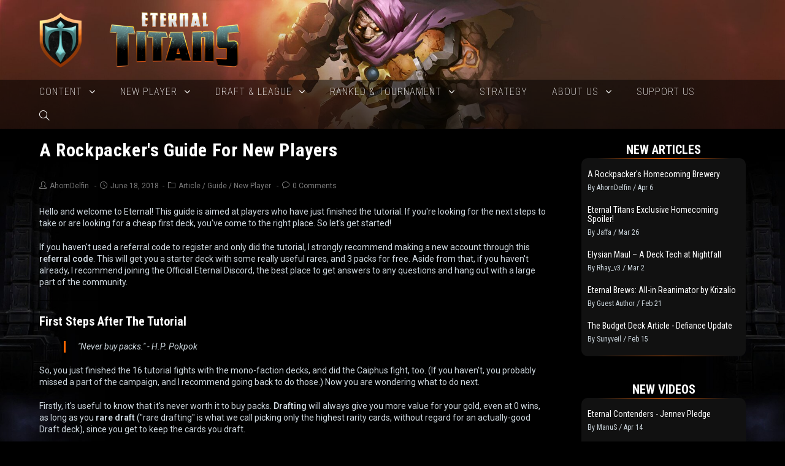

--- FILE ---
content_type: text/html; charset=utf-8
request_url: https://eternaltitans.com/a-rockpackers-guide-for-new-players/
body_size: 21729
content:
<!DOCTYPE html>
<html class="html" lang="en-US" itemscope itemtype="http://schema.org/WebPage">
<head>
  <meta charset="UTF-8">
  <link rel="profile" href="https://gmpg.org/xfn/11">
  <title>A Rockpacker&#8217;s Guide For New Players &#8211; Eternal Titans</title>
  <link rel="pingback" href="/xmlrpc.php">
  <meta name="viewport" content="width=device-width, initial-scale=1">
  <link rel='dns-prefetch' href='//platform.twitter.com'>
  <link rel='dns-prefetch' href='//embed.twitch.tv'>
  <link rel='dns-prefetch' href='//fonts.googleapis.com'>
  <link rel='dns-prefetch' href='//s.w.org'>
  <link rel="alternate" type="application/rss+xml" title="Eternal Titans &raquo; Feed" href="/feed/">
  <link rel="alternate" type="application/rss+xml" title="Eternal Titans &raquo; Comments Feed" href="/comments/feed/">
  <link rel="alternate" type="application/rss+xml" title="Eternal Titans &raquo; A Rockpacker&#039;s Guide For New Players Comments Feed" href="/a-rockpackers-guide-for-new-players/feed/">
  <link rel="stylesheet" type="text/css" href="/wp-content/cache/wpfc-minified/fczgvfkn/64v8n.css" media="all">
  <link rel='stylesheet' id='tsw-fonts-css' href='//fonts.googleapis.com/css?family=Roboto%3A500&#038;ver=1.0.0' type='text/css' media='all'>
  <link rel="stylesheet" type="text/css" href="/wp-content/cache/wpfc-minified/lyjql6py/hn556.css" media="all">
  <link rel='stylesheet' id='oceanwp-google-font-roboto-css' href='//fonts.googleapis.com/css?family=Roboto%3A100%2C200%2C300%2C400%2C500%2C600%2C700%2C800%2C900%2C100i%2C200i%2C300i%2C400i%2C500i%2C600i%2C700i%2C800i%2C900i&#038;subset=latin&#038;ver=5.1.1' type='text/css' media='all'>
  <link rel='stylesheet' id='oceanwp-google-font-roboto-condensed-css' href='//fonts.googleapis.com/css?family=Roboto+Condensed%3A100%2C200%2C300%2C400%2C500%2C600%2C700%2C800%2C900%2C100i%2C200i%2C300i%2C400i%2C500i%2C600i%2C700i%2C800i%2C900i&#038;subset=latin&#038;ver=5.1.1' type='text/css' media='all'>
  <link rel='stylesheet' id='oceanwp-google-font-rajdhani-css' href='//fonts.googleapis.com/css?family=Rajdhani%3A100%2C200%2C300%2C400%2C500%2C600%2C700%2C800%2C900%2C100i%2C200i%2C300i%2C400i%2C500i%2C600i%2C700i%2C800i%2C900i&#038;subset=latin&#038;ver=5.1.1' type='text/css' media='all'>
  <link rel="stylesheet" type="text/css" href="/wp-content/cache/wpfc-minified/km5cjddo/hn556.css" media="all">
  <script>
  if (document.location.protocol != "https:") {document.location = document.URL.replace(/^http:/i, "https:");}
  </script>
  <script src='/wp-content/cache/wpfc-minified/ehn4njk8/hn557.js' type="text/javascript"></script>
  <script type='text/javascript' src='https://platform.twitter.com/widgets.js?ver=5.1.1'></script>
  <script type='text/javascript' src='https://embed.twitch.tv/embed/v1.js?ver=5.1.1'></script>
  <script type='text/javascript'>
  /* <![CDATA[ */
  var twitch_wall_vars = {"id":"0","limit":"6","theme":"","language":"","twitchGames":"","twitchNames":"camat0,grimfan,manus_tv,mouche_,sunyveil,tobboo","twitchTeam":"","play":"https:\/\/eternaltitans.com\/wp-content\/plugins\/ttv-easy-embed-wall\/public\/..\/templates\/assets\/play.svg"};
  /* ]]> */
  </script>
  <script src='/wp-content/cache/wpfc-minified/98e58ukl/64r80.js' type="text/javascript"></script>
  <link rel='https://api.w.org/' href='/wp-json/'>
  <link rel="EditURI" type="application/rsd+xml" title="RSD" href="/xmlrpc.php?rsd">
  <link rel="wlwmanifest" type="application/wlwmanifest+xml" href="/wp-includes/wlwmanifest.xml">
  <link rel='prev' title='Eternal News - Reviewing the Five Standard Power Card Spoilers' href='/eternal-news-reviewing-the-five-standard-power-card-spoilers/'>
  <link rel='next' title='Finkel&#039;s Playhouse - Introductions' href='/finkels-teabags/'>
  <link rel="canonical" href="/a-rockpackers-guide-for-new-players/">
  <link rel='shortlink' href='/?p=1695'>
  <link rel="alternate" type="application/json+oembed" href="/wp-json/oembed/1.0/embed?url=https%3A%2F%2Feternaltitans.com%2Fa-rockpackers-guide-for-new-players%2F">
  <link rel="alternate" type="text/xml+oembed" href="/wp-json/oembed/1.0/embed?url=https%3A%2F%2Feternaltitans.com%2Fa-rockpackers-guide-for-new-players%2F&#038;format=xml">
  <script>
  "use strict";
  var amoTeamVars                      = {};
  amoTeamVars.teamSC                   = [];
  amoTeamVars.memberSC                 = [];
  amoTeamVars[ 'panel-alt-scroll' ]    = 0;
  amoTeamVars[ 'thumbs-clear-events' ] = 1;
  </script>
  <style type="text/css">
  #ctf .ctf-item {
  padding: 10px 10px 10px 10px;
  border-top: 1px solid #333;
  }
  #ctf #ctf-more {
  border-radius: 0px;
  }
  a#ctf-more.ctf-more {
  font-family: 'Roboto Condensed', sans serif;
  font-weight: bold;
  text-transform: capitalize;
  }
  #ctf .ctf-author-name {
  margin-top: 2px !important;
  margin-left: 2px !important;
  color: #fff;
  }
  #ctf .ctf-author-avatar img {
  border-radius: 100px !important;
  }
  </style>
  <script async src="//pagead2.googlesyndication.com/pagead/js/adsbygoogle.js"></script>
  <script>
  (adsbygoogle = window.adsbygoogle || []).push({
  google_ad_client: "ca-pub-1849204580305520",
  enable_page_level_ads: true
  });
  </script>
  <style type="text/css">
  @media (min-width: 601px){
  .mobile-show {
  display: none !important;
  }
  }
  @media (max-width: 600px){
  .mobile-hide {
  display: none !important; 
  }
  }
  /* Tabby Tabs CSS Starts */
  /* ------ wordpress.org/plugins/tabby-responsive-tabs/ ------ */
  .responsive-tabs .responsive-tabs__heading {
  display: none;
  }
  .responsive-tabs .responsive-tabs__list__item {
  display: inline;
  cursor: pointer;
  }
  .responsive-tabs-wrapper {
  clear: both;
  margin-bottom: 0px;
  zoom: 1;
  }
  .responsive-tabs-wrapper:before,
  .responsive-tabs-wrapper:after {
  content: "";
  display: table;
  }
  .responsive-tabs-wrapper:after {
  clear: both;
  }
  .responsive-tabs .responsive-tabs__heading:focus,
  .responsive-tabs .responsive-tabs__list__item:focus {
  outline: 1px solid transparent;
  }
  .responsive-tabs .responsive-tabs__heading--active:focus,
  .responsive-tabs .responsive-tabs__list__item--active:focus {
  outline: none;
  }
  .responsive-tabs ul.responsive-tabs__list {
  font-size: 20px;
  font-family: 'Roboto Condensed', sans serif;
  font-weight: bold;
  text-transform: uppercase;
  line-height: 20px;
  margin: 20px 0 0 12px;
  padding: 0;
  }
  .responsive-tabs .responsive-tabs__list__item {
  background: transparent;
  border: 0px solid transparent;
  border-bottom: none;
  -webkit-border-top-left-radius: 3px;
  -webkit-border-top-right-radius: 3px;
  -moz-border-radius-topleft: 3px;
  -moz-border-radius-topright: 3px;
  border-top-left-radius: 3px;
  border-top-right-radius: 3px;
  color: #ccc;
  font-size: 18px;
  line-height: 19px;
  text-transform: inherit;
  margin: 1px 12px 0 0;
  padding: 10px 12px 10px;
  white-space: nowrap;
  float: left;
  -webkit-user-select: none;
  -moz-user-select: none;
  -ms-user-select: none;
  user-select: none;
  }
  .responsive-tabs .responsive-tabs__list__item .fa {
  margin-right: 8px;
  line-height: 0.8;
  }
  .responsive-tabs .responsive-tabs__list__item:hover {
  color: #fff;
  background: transparent;
  }
  .responsive-tabs .responsive-tabs__list__item--active,
  .responsive-tabs .responsive-tabs__list__item--active:hover {
  background: rgba(51,51,51,0.5);
  border-color: #111;
  color: #fff;
  text-decoration: underline;
  text-decoration-color: #ff6600;
  padding-bottom: 11px;
  margin-top: 0;
  position: relative;
  top: 1px;
  }
  .responsive-tabs .responsive-tabs__panel {
  background: #111;
  border: 0px solid #111;
  border-top: 0px solid #111;
  -webkit-border-radius: 0px;
  -moz-border-radius: 0px;
  border-radius: 0px;
  -webkit-border-top-left-radius: 0px;
  -moz-border-radius-topleft: 0px;
  border-top-left-radius: 0px;
  clear: left;
  margin-bottom: 0;
  padding: 0px 0px 0;
  word-wrap: break-word;
  }
  .responsive-tabs .responsive-tabs__panel:after {
  content: "";
  display: block;
  height: 0;
  clear: both;
  }
  @media (min-width: 768px) {
  .responsive-tabs .responsive-tabs__panel--closed-accordion-only {
  display: block;
  }
  }
  @media (max-width: 767px) {
  .responsive-tabs .responsive-tabs__list {
  display: none;
  }
  .responsive-tabs .responsive-tabs__heading {
  display: block;
  cursor: pointer;
  }
  .responsive-tabs-wrapper {
  border-top: 0px solid #ccc;
  }
  .responsive-tabs .responsive-tabs__heading {
  background: rgba(0,0,0,0.6);
  border: 0px solid #111;
  border-top: none;
  color: #777;
  font-size: 18px;
  font-weight: normal;
  text-transform: inherit;
  margin: 0;
  padding: 10px 0;
  padding-left: 20px;
  position: relative;
  }
  .responsive-tabs .responsive-tabs__heading .fa {
  margin-right: 8px;
  display:none;
  }
  .responsive-tabs .responsive-tabs__heading:after {
  border-left: 6px solid transparent;
  border-right: 6px solid transparent;
  border-top: 6px solid #777;
  content:"";
  display: block;
  position: absolute;
  right: 20px;
  top: 20px;
  height: 0;
  width: 0;
  }
  .responsive-tabs .responsive-tabs__heading:hover {
  background: #eee;
  color: #777;
  }
  .responsive-tabs .responsive-tabs__heading:hover:after {
  border-top: 6px solid #777;
  }
  .responsive-tabs .responsive-tabs__heading--active,
  .responsive-tabs .responsive-tabs__heading--active:hover {
  background: #ccc;
  color: #fff;
  }
  .responsive-tabs .responsive-tabs__heading--active:after,
  .responsive-tabs .responsive-tabs__heading--active:hover:after {
  border-bottom: 6px solid #fff;
  border-top: 0;
  top: 18px;
  }
  .responsive-tabs .responsive-tabs__panel {
  background: rgba(0,0,0,0.4);
  border: 0px solid #ccc;
  -webkit-border-radius: 0;
  -moz-border-radius: 0;
  border-radius: 0;
  border-top: none;
  margin: 0;
  padding: 0 20px;
  padding-top: 20px;
  }
  }
  /* Tabby Print */
  @media print {
  .noprint,
  .responsive-tabs .responsive-tabs__list {
  display: none;
  }
  .responsive-tabs h2.tabtitle {
  display: block!important;
  }
  .responsive-tabs .responsive-tabs__heading {
  background: none;
  border: none;
  display: block;
  font-size: 22px;
  font-weight: bold;
  text-transform: inherit;
  margin: 0!important;
  padding: 10px 0 0;
  }
  .responsive-tabs .responsive-tabs__panel {
  display: block!important;
  background: none;
  border: none;
  padding: 0;
  }
  }
  </style>
  <meta property="og:title" content="A Rockpacker&#039;s Guide For New Players">
  <meta property="og:locale" content="en_US">
  <meta property="og:type" content="article">
  <meta property="og:image" content="https://eternaltitans.com/wp-content/uploads/2018/07/rockpackers2.jpg">
  <meta property="og:image:width" content="500">
  <meta property="og:image:height" content="281">
  <meta property="og:url" content="https://eternaltitans.com/a-rockpackers-guide-for-new-players/">
  <meta property="og:site_name" content="Eternal Titans">
  <meta property="og:description" content="Ahorn shares his tips for hitting the ground running in Eternal.">
  <style>
  /* button colors */
  .tsw-icon-twitch {
  color:;
  }
  .tsw-active .tsw-icon-twitch,
  .tsw-button:hover .tsw-icon-twitch {
  color:;
  }
  .tsw-button-text {
  color:;
  }
  .tsw-active .tsw-button-text,
  .tsw-button:hover .tsw-button-text {
  color:;
  }
  .tsw-button::before {
  border-top-color:;
  }
  .tsw-active .tsw-button::before,
  .tsw-button:hover::before {
  border-top-color:;
  }
  .tsw-button {
  border-color:;
  background-color:;
  }
  .tsw-active .tsw-button,
  .tsw-button:hover {
  border-color:;
  background-color:;
  }
  /* streamer list */
  .tsw-wrapper { background-color:;}
  .tsw-user { border-bottom-color:#111111; }
  .tsw-name { color:#ffffff; }
  .tsw-user:hover .tsw-name { color:#ff6600; }
  .tsw-user:hover { background-color:#16191c; }
  /* status */
  .tsw-wrapper-inner .online .tsw-game-played { color:#ffffff; }
  .tsw-wrapper-inner .offline .tsw-game-played { color:#333333; }
  /* online/offline indicators */
  .tsw-wrapper-inner .online .tsw-game-played::before { background-color:; }
  .tsw-wrapper-inner .offline .tsw-game-played::before { background-color:#333333; }
  /* absolute positioning */
  /* distances (if at top) */
  .tsw-wrapper {
  top:px;
  left:px;
  }
  /* right placement + distances */
  /* hide between resolutions */
  @media ( min-width:px) and (max-width:px) {
  .tsw-wrapper { display:none !important; }
  }
  </style>
  <style type="text/css" id="custom-highlight-color">
  ::-moz-selection {
  background: #ff0;
  color: #000;
  }
  ::selection {
  background: #ff0;
  color: #000;
  }       
  </style>
  <link rel="icon" href="/wp-content/uploads/2018/05/cropped-icon-32x32.png" sizes="32x32">
  <link rel="icon" href="/wp-content/uploads/2018/05/cropped-icon-192x192.png" sizes="192x192">
  <link rel="apple-touch-icon-precomposed" href="/wp-content/uploads/2018/05/cropped-icon-180x180.png">
  <meta name="msapplication-TileImage" content="https://eternaltitans.com/wp-content/uploads/2018/05/cropped-icon-270x270.png">
  <style type="text/css" id="pt-cv-custom-style-60a3966rh6">
  .cvp-live-filter .cvp-label {color: #ccd6dd !important; font-family: 'Roboto Condensed', sans serif; font-size: 20px; font-weight: 300;}
  .pt-cv-wrapper button, .pt-cv-wrapper input, .pt-cv-wrapper optgroup, .pt-cv-wrapper select, .pt-cv-wrapper textarea {color: #333;}
  .pt-cv-wrapper .pagination>li>a {
  padding: 10px;
  border: 0px;
  border-radius: 0px;
  }
  #pt-cv-view-277edc5sjl .pt-cv-thumbnail {
  width: 50%;
  }
  #pt-cv-view-277edc5sjl div.pt-cv-carousel-caption {
  left: 50% !important;
  top: 0px !important;
  width: 50% !important;
  }
  #pt-cv-view-2218b9baew .pt-cv-thumbnail {
  width: 50%;
  }
  #pt-cv-view-2218b9baew div.pt-cv-carousel-caption {
  left: 50% !important;
  top: 0px !important;
  width: 50% !important;
  }
  #pt-cv-view-ee672d36fo .pt-cv-thumbnail {
  width: 50%;
  }
  #pt-cv-view-ee672d36fo div.pt-cv-carousel-caption {
  left: 50% !important;
  top: 0px !important;
  width: 50% !important;
  }
  .pt-cv-scrollable .pt-cv-carousel-indicators li.active {background-color: #ffffff !important; background-image: none !important;}
  #pt-cv-view-277edc5sjl .pt-cv-ifield {
  border-bottom: 1px solid #000;
  padding: 0px 0px 0px 0px;
  }
  #pt-cv-view-2398ac4au7 .pt-cv-thumbnail {
  border-bottom: 2px solid #ff9933;
  }
  #pt-cv-view-2398ac4au7 .pt-cv-ifield {
  border-bottom: 2px solid #000;
  border-radius: 8px;
  padding: 0px 0px 0px 0px;
  }
  #pt-cv-view-2398ac4au7 .pt-cv-title {padding: 0px 10px 0px 10px;}
  #pt-cv-view-2398ac4au7 .pt-cv-content {padding: 0px 10px 0px 10px;}
  #pt-cv-view-2398ac4au7 .pt-cv-meta-fields {padding: 0px 10px 0px 10px;}
  #pt-cv-view-d5f8450i9l .pt-cv-thumbnail {}
  #pt-cv-view-d5f8450i9l .pt-cv-meta-fields {padding: 10px 0px 0px 0px;}
  #pt-cv-view-d5f8450i9l .pt-cv-ifield {border-top: 1px solid #222; padding: 0px 0px 0px 0px;}
  #pt-cv-view-01ca0b7cf6 .pt-cv-thumbnail {}
  #pt-cv-view-01ca0b7cf6 .pt-cv-meta-fields {padding: 10px 0px 0px 0px;}
  #pt-cv-view-01ca0b7cf6 .pt-cv-ifield {border-radius: 6px; border-bottom: 1px solid #333;
  /* Permalink - use to edit and share this gradient: http://colorzilla.com/gradient-editor/#222222+0,111111+100 */
  background: #222222; /* Old browsers */
  background: -moz-linear-gradient(top, #222222 0%, #111111 100%); /* FF3.6-15 */
  background: -webkit-linear-gradient(top, #222222 0%,#111111 100%); /* Chrome10-25,Safari5.1-6 */
  background: linear-gradient(to bottom, #222222 0%,#111111 100%); /* W3C, IE10+, FF16+, Chrome26+, Opera12+, Safari7+ */
  filter: progid:DXImageTransform.Microsoft.gradient( startColorstr='#222222', endColorstr='#111111',GradientType=0 ); /* IE6-9 */
  }
  #pt-cv-view-17b276eiyx .pt-cv-thumbnail {}
  #pt-cv-view-17b276eiyx .pt-cv-meta-fields {padding: 10px 0px 0px 0px;}
  #pt-cv-view-17b276eiyx .pt-cv-ifield {border-radius: 6px; border-bottom: 1px solid #333;
  /* Permalink - use to edit and share this gradient: http://colorzilla.com/gradient-editor/#222222+0,111111+100 */
  background: #222222; /* Old browsers */
  background: -moz-linear-gradient(top, #222222 0%, #111111 100%); /* FF3.6-15 */
  background: -webkit-linear-gradient(top, #222222 0%,#111111 100%); /* Chrome10-25,Safari5.1-6 */
  background: linear-gradient(to bottom, #222222 0%,#111111 100%); /* W3C, IE10+, FF16+, Chrome26+, Opera12+, Safari7+ */
  filter: progid:DXImageTransform.Microsoft.gradient( startColorstr='#222222', endColorstr='#111111',GradientType=0 ); /* IE6-9 */
  }
  #pt-cv-view-cfe4a49yrf .pt-cv-thumbnail {}
  #pt-cv-view-cfe4a49yrf .pt-cv-meta-fields {padding: 10px 0px 0px 0px;}
  #pt-cv-view-cfe4a49yrf .pt-cv-ifield {border-radius: 6px; border-bottom: 1px solid #333;
  /* Permalink - use to edit and share this gradient: http://colorzilla.com/gradient-editor/#222222+0,111111+100 */
  background: #222222; /* Old browsers */
  background: -moz-linear-gradient(top, #222222 0%, #111111 100%); /* FF3.6-15 */
  background: -webkit-linear-gradient(top, #222222 0%,#111111 100%); /* Chrome10-25,Safari5.1-6 */
  background: linear-gradient(to bottom, #222222 0%,#111111 100%); /* W3C, IE10+, FF16+, Chrome26+, Opera12+, Safari7+ */
  filter: progid:DXImageTransform.Microsoft.gradient( startColorstr='#222222', endColorstr='#111111',GradientType=0 ); /* IE6-9 */
  }
  #pt-cv-view-fa33b66dcs .pt-cv-thumbnail {}
  #pt-cv-view-fa33b66dcs .pt-cv-meta-fields {padding: 10px 0px 0px 0px;}
  #pt-cv-view-fa33b66dcs .pt-cv-ifield {border-radius: 6px; border-bottom: 1px solid #333;
  /* Permalink - use to edit and share this gradient: http://colorzilla.com/gradient-editor/#222222+0,111111+100 */
  background: #222222; /* Old browsers */
  background: -moz-linear-gradient(top, #222222 0%, #111111 100%); /* FF3.6-15 */
  background: -webkit-linear-gradient(top, #222222 0%,#111111 100%); /* Chrome10-25,Safari5.1-6 */
  background: linear-gradient(to bottom, #222222 0%,#111111 100%); /* W3C, IE10+, FF16+, Chrome26+, Opera12+, Safari7+ */
  filter: progid:DXImageTransform.Microsoft.gradient( startColorstr='#222222', endColorstr='#111111',GradientType=0 ); /* IE6-9 */
  }
  #pt-cv-view-11400b7i1y .pt-cv-thumbnail {}
  #pt-cv-view-11400b7i1y .pt-cv-meta-fields {padding: 10px 0px 0px 0px;}
  #pt-cv-view-11400b7i1y .pt-cv-ifield {border-radius: 6px; border-bottom: 1px solid #333;
  /* Permalink - use to edit and share this gradient: http://colorzilla.com/gradient-editor/#222222+0,111111+100 */
  background: #222222; /* Old browsers */
  background: -moz-linear-gradient(top, #222222 0%, #111111 100%); /* FF3.6-15 */
  background: -webkit-linear-gradient(top, #222222 0%,#111111 100%); /* Chrome10-25,Safari5.1-6 */
  background: linear-gradient(to bottom, #222222 0%,#111111 100%); /* W3C, IE10+, FF16+, Chrome26+, Opera12+, Safari7+ */
  filter: progid:DXImageTransform.Microsoft.gradient( startColorstr='#222222', endColorstr='#111111',GradientType=0 ); /* IE6-9 */
  }
  #pt-cv-view-fa33b66dcs .pt-cv-thumbnail {}
  #pt-cv-view-fa33b66dcs .pt-cv-meta-fields {padding: 10px 0px 0px 0px;}
  #pt-cv-view-fa33b66dcs .pt-cv-ifield {border-radius: 6px; border-bottom: 1px solid #333;
  /* Permalink - use to edit and share this gradient: http://colorzilla.com/gradient-editor/#222222+0,111111+100 */
  background: #222222; /* Old browsers */
  background: -moz-linear-gradient(top, #222222 0%, #111111 100%); /* FF3.6-15 */
  background: -webkit-linear-gradient(top, #222222 0%,#111111 100%); /* Chrome10-25,Safari5.1-6 */
  background: linear-gradient(to bottom, #222222 0%,#111111 100%); /* W3C, IE10+, FF16+, Chrome26+, Opera12+, Safari7+ */
  filter: progid:DXImageTransform.Microsoft.gradient( startColorstr='#222222', endColorstr='#111111',GradientType=0 ); /* IE6-9 */
  }
  #pt-cv-view-b151977igm .pt-cv-thumbnail {}
  #pt-cv-view-b151977igm .pt-cv-meta-fields {padding: 2px 4px 2px 4px; border: 0px solid #ff9933; border-radius: 3px; background-color: rgba(0, 0, 0, .75);
  }
  #pt-cv-view-b151977igm .pt-cv-content {padding: 0px 10px 0px 10px;}
  #pt-cv-view-b151977igm .pt-cv-title {padding: 5px 10px 0px 10px;}
  #pt-cv-view-b151977igm .pt-cv-ifield {border-radius: 3px; border-right: 0px solid #333333;
  }
  #pt-cv-view-bf79599pj9 .pt-cv-thumbnail {}
  #pt-cv-view-bf79599pj9 .pt-cv-meta-fields {padding: 10px 0px 0px 0px;}
  #pt-cv-view-02d04b0bav .pt-cv-title {padding: 0px 0px 0px 0px;}
  #pt-cv-view-02d04b0bav .pt-cv-meta-fields {padding: 0px 0px 10px 0px;}
  #pt-cv-view-02d04b0bav .pt-cv-carousel-caption {}
  #pt-cv-view-02d04b0bav .pt-cv-carousel-caption{min-height: 160px;}
  /* New Views */
  #pt-cv-view-e3e5ce35hm .pt-cv-thumbnail {}
  #pt-cv-view-e3e5ce35hm .pt-cv-title {padding: 0px 10px 10px 10px; border-bottom: 1px solid #333;}
  #pt-cv-view-e3e5ce35hm .pt-cv-meta-fields {padding: 0px 10px 0px 10px;}
  #pt-cv-view-e3e5ce35hm .pt-cv-content {padding: 0px 10px 0px 10px;}
  #pt-cv-view-e3e5ce35hm .pt-cv-ifield {padding: 0px 0px 0px 0px;
  border-top: 0px solid transparent;
  border-bottom: 1px solid transparent;
  border-image: linear-gradient(to right, transparent 10%, #ff6600 50%, transparent 90%);
  border-image-slice: 1;
  border-radius: 10px;
  -webkit-border-radius: 10px;
  -moz-border-radius: 10px;
  }
  @media (min-width: 992px) {#pt-cv-view-e3e5ce35hm .pt-cv-ifield{min-height: 400px;}}
  #pt-cv-view-e3e5ce35hm .pt-cv-ifield:hover {
  background-color: #16191c !important;
  }
  #pt-cv-view-342337e2wo .pt-cv-thumbnail {margin-right: 0px !important;}
  #pt-cv-view-342337e2wo .pt-cv-title {padding: 5px 0px 0px 0px; margin-right: 10px; border-bottom: 1px solid #333333;}
  #pt-cv-view-342337e2wo .pt-cv-meta-fields {padding: 0px 0px 5px 0px;}
  #pt-cv-view-342337e2wo .pt-cv-content {padding: 0px 5px 0px 0px;}
  #pt-cv-view-342337e2wo .pt-cv-ifield {padding: 0px 0px 0px 0px; border-radius: 10px;
  border-top: 0px solid transparent;
  border-bottom: 1px solid transparent;
  border-image: linear-gradient(to right, transparent 10%, #ff6600 50%, transparent 90%);
  border-image-slice: 1;
  }
  #pt-cv-view-342337e2wo .pt-cv-ifield:hover {
  background-color: #16191c !important;
  }
  #pt-cv-view-342337e2wo .pt-cv-thumb-left.cvp-block, .pt-cv-thumb-left.cvp-responsive-image {margin-right: 10px !important;}
  #pt-cv-view-342337e2wo .pt-cv-ifield>*, .pt-cv-view .pt-cv-content-item>* {margin-bottom: 0px !important;}
  #pt-cv-view-c8236e2kup .pt-cv-thumbnail {}
  #pt-cv-view-c8236e2kup .pt-cv-title {padding: 0px 10px 10px 10px; border-bottom: 1px solid #333;}
  #pt-cv-view-c8236e2kup .pt-cv-meta-fields {padding: 0px 10px 0px 10px;}
  #pt-cv-view-c8236e2kup .pt-cv-content {padding: 0px 10px 0px 10px;}
  #pt-cv-view-c8236e2kup .pt-cv-ifield {padding: 0px 0px 0px 0px;
  border-top: 0px solid transparent;
  border-bottom: 1px solid transparent;
  border-image: linear-gradient(to right, transparent 10%, #ff6600 50%, transparent 90%);
  border-image-slice: 1;
  border-radius: 10px;
  -webkit-border-radius: 10px;
  -moz-border-radius: 10px;
  }
  @media (min-width: 992px) {#pt-cv-view-c8236e2kup .pt-cv-ifield{min-height: 400px;}}
  #pt-cv-view-c8236e2kup .pt-cv-ifield:hover {
  background-color: #16191c !important;
  }
  #pt-cv-view-e110a1bsfu .pt-cv-thumbnail {}
  #pt-cv-view-e110a1bsfu .pt-cv-title {padding: 0px 10px 10px 10px; border-bottom: 1px solid #333;}
  #pt-cv-view-e110a1bsfu .pt-cv-meta-fields {padding: 0px 10px 0px 10px;}
  #pt-cv-view-e110a1bsfu .pt-cv-content {padding: 0px 10px 0px 10px;}
  #pt-cv-view-e110a1bsfu .pt-cv-ifield {padding: 0px 0px 0px 0px;
  border-top: 0px solid transparent;
  border-bottom: 1px solid transparent;
  border-image: linear-gradient(to right, transparent 10%, #ff6600 50%, transparent 90%);
  border-image-slice: 1;
  border-radius: 10px;
  -webkit-border-radius: 10px;
  -moz-border-radius: 10px;
  }
  @media (min-width: 992px) {#pt-cv-view-e110a1bsfu .pt-cv-ifield{min-height: 400px;}}
  #pt-cv-view-e110a1bsfu .pt-cv-ifield:hover {
  background-color: #16191c !important;
  }
  #pt-cv-view-7724973ypn .pt-cv-thumbnail {}
  #pt-cv-view-7724973ypn .pt-cv-title {}
  #pt-cv-view-7724973ypn .pt-cv-pinmas {
  border: none !important;
  box-shadow: none !important;
  }
  #pt-cv-view-6cff7032ti .pt-cv-thumbnail {
  width: 50%;
  }
  #pt-cv-view-6cff7032ti div.pt-cv-carousel-caption {
  left: 50% !important;
  top: 0px !important;
  width: 50% !important;
  }
  #pt-cv-view-6cff7032ti .pt-cv-carousel-caption:hover {background-color: #16191c !important;}
  #pt-cv-view-6cff7032ti .pt-cv-title {padding: 0px 0px 0px 0px; border-bottom: 1px solid #333;}
  #pt-cv-view-6cff7032ti .pt-cv-meta-fields {padding: 0px 0px 10px 0px;}
  #pt-cv-view-6cff7032ti .pt-cv-content {padding: 0px 0px 0px 0px;}
  #pt-cv-view-6cff7032ti .pt-cv-readmore {margin-top: 10px;}
  #pt-cv-view-d261206kue .pt-cv-content-item {}
  #pt-cv-view-d261206kue .pt-cv-title {margin: 10px 0px 5px 0px;}
  #pt-cv-view-d261206kue .pt-cv-meta-fields {margin: 0px 0px 10px 0px;}
  #pt-cv-view-d261206kue .pt-cv-content {}
  #pt-cv-view-d261206kue .pt-cv-ifield:hover {
  background-color: #16191c !important;
  }
  #pt-cv-view-c69874ahf1 .pt-cv-carousel-caption {min-height: 260px;}
  #pt-cv-view-c69874ahf1 .pt-cv-title {padding: 0px 0px 5px 0px; border-bottom: 1px solid #333;}
  #pt-cv-view-c69874ahf1 .pt-cv-meta-fields {padding: 0px 0px 10px 0px;}
  #pt-cv-view-c69874ahf1 .pt-cv-content {padding: 0px 0px 0px 0px;}
  #pt-cv-view-c69874ahf1 .pt-cv-readmore {margin-top: 10px;}
  #pt-cv-view-c69874ahf1 {margin: 0px;}
  .pt-cv-scrollable .carousel-control .glyphicon{background:0 0!important;text-shadow:0 0 11px rgba(171,171,171,.925);font-size:20px!important;color:#fff!important}
  .pt-cv-scrollable .carousel-control {bottom: -20px!important; top: auto!important;}
  .pt-cv-timeline .pt-cv-content-item {
  padding: 5px;
  -webkit-border-radius: 0px;
  -moz-border-radius: 0px;
  border-radius: 0px;
  }
  </style>
  <style type="text/css" id="wp-custom-css">
  #site-header #site-logo{float:none;display:block;text-align:left;width:100%;max-width:none}#site-logo #site-logo-inner{display:block;height:auto}/* This part centers the mobile menu toggle */.oceanwp-mobile-menu-icon{float:none !important;right:auto !important;text-align:center}#n2-ss-9{overflow:hidden;border-radius:6px}.footer-box-2{padding:10px 10px 10px 10px;margin:auto;display:block;background:#111111;color:#ffffff;font-family:'Oswald',sans serif;font-weight:bold;font-size:30px;border-radius:8px 8px 8px 8px}.home-link-div{font-family:'Oswald',sans-serif;font-size:20px;font-weight:bold;border-bottom:1px solid black;padding:10px 10px 10px 10px}.home-link-div:hover{background-color:rgba(0,0,0,0.5)}a.fillthediv{display:block;height:100%;width:100%;text-decoration:none}a.fillthediv:link,a.fillthediv:visited{color:#ffffff}a.fillthediv:hover,a.fillthediv:active{color:#ff9933}.row{display:flex;justify-content:center}.column{flex:50%;padding:20px 10px 10px 10px}.center{display:block;margin-left:auto;margin-right:auto;width:90%}.full-footer{width:100%;height:100%;background-color:#111111}             
  </style>
  <style type="text/css">
  /* General CSS */a:hover,a.light:hover,.theme-heading .text::before,#top-bar-content >a:hover,#top-bar-social li.oceanwp-email a:hover,#site-navigation-wrap .dropdown-menu >li >a:hover,#site-header.medium-header #medium-searchform button:hover,.oceanwp-mobile-menu-icon a:hover,.blog-entry.post .blog-entry-header .entry-title a:hover,.blog-entry.post .blog-entry-readmore a:hover,.blog-entry.thumbnail-entry .blog-entry-category a,ul.meta li a:hover,.dropcap,.single nav.post-navigation .nav-links .title,body .related-post-title a:hover,body #wp-calendar caption,body .contact-info-widget.default i,body .contact-info-widget.big-icons i,body .custom-links-widget .oceanwp-custom-links li a:hover,body .custom-links-widget .oceanwp-custom-links li a:hover:before,body .posts-thumbnails-widget li a:hover,body .social-widget li.oceanwp-email a:hover,.comment-author .comment-meta .comment-reply-link,#respond #cancel-comment-reply-link:hover,#footer-widgets .footer-box a:hover,#footer-bottom a:hover,#footer-bottom #footer-bottom-menu a:hover,.sidr a:hover,.sidr-class-dropdown-toggle:hover,.sidr-class-menu-item-has-children.active >a,.sidr-class-menu-item-has-children.active >a >.sidr-class-dropdown-toggle,input[type=checkbox]:checked:before{color:#ff6600}input[type="button"],input[type="reset"],input[type="submit"],button[type="submit"],.button,#site-navigation-wrap .dropdown-menu >li.btn >a >span,.thumbnail:hover i,.post-quote-content,.omw-modal .omw-close-modal,body .contact-info-widget.big-icons li:hover i,body div.wpforms-container-full .wpforms-form input[type=submit],body div.wpforms-container-full .wpforms-form button[type=submit],body div.wpforms-container-full .wpforms-form .wpforms-page-button{background-color:#ff6600}.widget-title{border-color:#ff6600}blockquote{border-color:#ff6600}#searchform-dropdown{border-color:#ff6600}.dropdown-menu .sub-menu{border-color:#ff6600}.blog-entry.large-entry .blog-entry-readmore a:hover{border-color:#ff6600}.oceanwp-newsletter-form-wrap input[type="email"]:focus{border-color:#ff6600}.social-widget li.oceanwp-email a:hover{border-color:#ff6600}#respond #cancel-comment-reply-link:hover{border-color:#ff6600}body .contact-info-widget.big-icons li:hover i{border-color:#ff6600}#footer-widgets .oceanwp-newsletter-form-wrap input[type="email"]:focus{border-color:#ff6600}input[type="button"]:hover,input[type="reset"]:hover,input[type="submit"]:hover,button[type="submit"]:hover,input[type="button"]:focus,input[type="reset"]:focus,input[type="submit"]:focus,button[type="submit"]:focus,.button:hover,#site-navigation-wrap .dropdown-menu >li.btn >a:hover >span,.post-quote-author,.omw-modal .omw-close-modal:hover,body div.wpforms-container-full .wpforms-form input[type=submit]:hover,body div.wpforms-container-full .wpforms-form button[type=submit]:hover,body div.wpforms-container-full .wpforms-form .wpforms-page-button:hover{background-color:#ff6600}table th,table td,hr,.content-area,body.content-left-sidebar #content-wrap .content-area,.content-left-sidebar .content-area,#top-bar-wrap,#site-header,#site-header.top-header #search-toggle,.dropdown-menu ul li,.centered-minimal-page-header,.blog-entry.post,.blog-entry.grid-entry .blog-entry-inner,.blog-entry.thumbnail-entry .blog-entry-bottom,.single-post .entry-title,.single .entry-share-wrap .entry-share,.single .entry-share,.single .entry-share ul li a,.single nav.post-navigation,.single nav.post-navigation .nav-links .nav-previous,#author-bio,#author-bio .author-bio-avatar,#author-bio .author-bio-social li a,#related-posts,#comments,.comment-body,#respond #cancel-comment-reply-link,#blog-entries .type-page,.page-numbers a,.page-numbers span:not(.elementor-screen-only),.page-links span,body #wp-calendar caption,body #wp-calendar th,body #wp-calendar tbody,body .contact-info-widget.default i,body .contact-info-widget.big-icons i,body .posts-thumbnails-widget li,body .tagcloud a{border-color:#000000}body,.has-parallax-footer:not(.separate-layout) #main{background-color:#000000}body{background-image:url(/wp-content/uploads/2018/10/bg_pillar_new.jpg)}body{background-position:bottom center}body{background-attachment:fixed}body{background-repeat:no-repeat}body{background-size:cover}a{color:#ff6600}a:hover{color:#ffa060}.boxed-layout{background-color:rgba(0,0,0,0)}.separate-layout,.has-parallax-footer.separate-layout #main{background-color:#000000}.boxed-layout #wrap,.separate-layout .content-area,.separate-layout .widget-area .sidebar-box,body.separate-blog.separate-layout #blog-entries >*,body.separate-blog.separate-layout .oceanwp-pagination,body.separate-blog.separate-layout .blog-entry.grid-entry .blog-entry-inner,.has-parallax-footer:not(.separate-layout) #main{background-color:#000000}.separate-layout .content-area,.separate-layout.content-left-sidebar .content-area,.content-both-sidebars.scs-style .content-area,.separate-layout.content-both-sidebars.ssc-style .content-area,body.separate-blog.separate-layout #blog-entries >*,body.separate-blog.separate-layout .oceanwp-pagination,body.separate-blog.separate-layout .blog-entry.grid-entry .blog-entry-inner{padding:0}.separate-layout.content-full-width .content-area{padding:0 !important}.separate-layout .widget-area .sidebar-box{padding:10px}@media only screen and (min-width:960px){.content-area,.content-left-sidebar .content-area{width:75%}}@media only screen and (min-width:960px){.widget-area,.content-left-sidebar .widget-area{width:25%}}#main #content-wrap,.separate-layout #main #content-wrap{padding-top:20px;padding-bottom:20px}.page-header,.has-transparent-header .page-header{padding:20px 0 20px 0}.page-header .page-header-title,.page-header.background-image-page-header .page-header-title{color:#dd9933}#scroll-top{width:30px;height:30px;line-height:30px}#scroll-top{font-size:20px}#scroll-top{border-radius:100px}#scroll-top{background-color:#111111}#scroll-top:hover{background-color:#16191c}#scroll-top:hover{color:#ff6600}/* Header CSS */#site-header{border-color:#333333}#site-header.medium-header .top-header-wrap,.is-sticky #site-header.medium-header.is-transparent .top-header-wrap,#searchform-header-replace{background-color:rgba(0,0,0,0)}#site-header.medium-header .top-header-wrap{padding:20px 0 20px 0}#site-header.medium-header #site-navigation-wrap .dropdown-menu >li >a,#site-header.medium-header .oceanwp-mobile-menu-icon a{line-height:40px}#site-header.medium-header #site-navigation-wrap .dropdown-menu >li >a{padding:0 20px 0 20px}#site-header.medium-header #site-navigation-wrap.left-menu #site-navigation{left:-20px}#site-header.medium-header #site-navigation-wrap,#site-header.medium-header .oceanwp-mobile-menu-icon,.is-sticky #site-header.medium-header.is-transparent #site-navigation-wrap,.is-sticky #site-header.medium-header.is-transparent .oceanwp-mobile-menu-icon,#site-header.medium-header.is-transparent .is-sticky #site-navigation-wrap,#site-header.medium-header.is-transparent .is-sticky .oceanwp-mobile-menu-icon{background-color:rgba(0,0,0,0.5)}#site-header.medium-header #medium-searchform input{color:#000000}#site-header.medium-header #medium-searchform button:hover{color:#ff6600}#site-header.has-header-media .overlay-header-media{background-color:rgba(0,0,0,0)}#site-header #site-logo #site-logo-inner a img,#site-header.center-header #site-navigation-wrap .middle-site-logo a img{max-height:90px}#searchform-dropdown input{background-color:#ffffff}#searchform-overlay{background-color:#111111}#searchform-overlay form input{border-color:#333333}#searchform-overlay form input:hover{border-color:#666666}#searchform-overlay form input:focus{border-color:#999999}.effect-one #site-navigation-wrap .dropdown-menu >li >a.menu-link >span:after,.effect-three #site-navigation-wrap .dropdown-menu >li >a.menu-link >span:after,.effect-five #site-navigation-wrap .dropdown-menu >li >a.menu-link >span:before,.effect-five #site-navigation-wrap .dropdown-menu >li >a.menu-link >span:after,.effect-nine #site-navigation-wrap .dropdown-menu >li >a.menu-link >span:before,.effect-nine #site-navigation-wrap .dropdown-menu >li >a.menu-link >span:after{background-color:#1cbfb9}.effect-four #site-navigation-wrap .dropdown-menu >li >a.menu-link >span:before,.effect-four #site-navigation-wrap .dropdown-menu >li >a.menu-link >span:after,.effect-seven #site-navigation-wrap .dropdown-menu >li >a.menu-link:hover >span:after,.effect-seven #site-navigation-wrap .dropdown-menu >li.sfHover >a.menu-link >span:after{color:#1cbfb9}.effect-seven #site-navigation-wrap .dropdown-menu >li >a.menu-link:hover >span:after,.effect-seven #site-navigation-wrap .dropdown-menu >li.sfHover >a.menu-link >span:after{text-shadow:10px 0 #1cbfb9,-10px 0 #1cbfb9}.effect-two #site-navigation-wrap .dropdown-menu >li >a.menu-link >span:after,.effect-eight #site-navigation-wrap .dropdown-menu >li >a.menu-link >span:before,.effect-eight #site-navigation-wrap .dropdown-menu >li >a.menu-link >span:after{background-color:#dd9933}.effect-six #site-navigation-wrap .dropdown-menu >li >a.menu-link >span:before,.effect-six #site-navigation-wrap .dropdown-menu >li >a.menu-link >span:after{border-color:#dd9933}.effect-ten #site-navigation-wrap .dropdown-menu >li >a.menu-link:hover >span,.effect-ten #site-navigation-wrap .dropdown-menu >li.sfHover >a.menu-link >span{-webkit-box-shadow:0 0 10px 4px #dd9933;-moz-box-shadow:0 0 10px 4px #dd9933;box-shadow:0 0 10px 4px #dd9933}#site-navigation-wrap .dropdown-menu >li >a{padding:0 10px}#site-navigation-wrap .dropdown-menu >li >a,.oceanwp-mobile-menu-icon a,#searchform-header-replace-close{color:#ffffff}#site-navigation-wrap .dropdown-menu >li >a:hover,.oceanwp-mobile-menu-icon a:hover,#searchform-header-replace-close:hover{color:#ffffff}#site-navigation-wrap .dropdown-menu >.current-menu-item >a,#site-navigation-wrap .dropdown-menu >.current-menu-ancestor >a,#site-navigation-wrap .dropdown-menu >.current-menu-item >a:hover,#site-navigation-wrap .dropdown-menu >.current-menu-ancestor >a:hover{color:#ffffff}#site-navigation-wrap .dropdown-menu >li >a:hover,#site-navigation-wrap .dropdown-menu >li.sfHover >a{background-color:#ff6600}.dropdown-menu .sub-menu{min-width:242px}.dropdown-menu .sub-menu,#searchform-dropdown,.current-shop-items-dropdown{background-color:#16191c}.dropdown-menu .sub-menu,#searchform-dropdown,.current-shop-items-dropdown{border-color:rgba(0,0,0,0)}.dropdown-menu ul li.menu-item,.navigation >ul >li >ul.megamenu.sub-menu >li,.navigation .megamenu li ul.sub-menu{border-color:#333333}.dropdown-menu ul li a.menu-link{color:#ffffff}.dropdown-menu ul li a.menu-link:hover{color:#ff6600}.dropdown-menu ul li a.menu-link:hover{background-color:#16191c}.dropdown-menu ul >.current-menu-item >a.menu-link{color:#ff6600}.dropdown-menu ul >.current-menu-item >a.menu-link{background-color:#16191c}/* Header Image CSS */#site-header{background-image:url(/wp-content/uploads/2018/05/2000x1200_bg.jpg);background-position:top center;background-repeat:no-repeat;background-size:cover}/* Blog CSS */.blog-entry.thumbnail-entry .blog-entry-category a{color:#dd9933}.blog-entry.thumbnail-entry .blog-entry-category a:hover{color:#dd9933}.blog-entry.thumbnail-entry .blog-entry-comments a:hover{color:#dd9933}.single-post .background-image-page-header .page-header-inner,.single-post .background-image-page-header .site-breadcrumbs{text-align:left}/* Sidebar CSS */.widget-area{padding:0 0 0 20px!important}/* Footer Widgets CSS */#footer-widgets{padding:0}#footer-widgets{background-color:rgba(0,0,0,0)}#footer-widgets,#footer-widgets p,#footer-widgets li a:before,#footer-widgets .contact-info-widget span.oceanwp-contact-title,#footer-widgets .recent-posts-date,#footer-widgets .recent-posts-comments,#footer-widgets .widget-recent-posts-icons li .fa{color:#ffffff}#footer-widgets li,#footer-widgets #wp-calendar caption,#footer-widgets #wp-calendar th,#footer-widgets #wp-calendar tbody,#footer-widgets .contact-info-widget i,#footer-widgets .oceanwp-newsletter-form-wrap input[type="email"],#footer-widgets .posts-thumbnails-widget li,#footer-widgets .social-widget li a{border-color:#666666}#footer-widgets .footer-box a,#footer-widgets a{color:#ff6600}/* Footer Bottom CSS */#footer-bottom{padding:10px 0 10px 0}#footer-bottom{background-color:#111111}#footer-bottom,#footer-bottom p{color:#dddddd}/* Typography CSS */body{font-family:Roboto;color:#ccd6dd;line-height:1.4}h1,h2,h3,h4,h5,h6,.theme-heading,.widget-title,.oceanwp-widget-recent-posts-title,.comment-reply-title,.entry-title,.sidebar-box .widget-title{line-height:1.2}h1{font-family:Roboto Condensed;font-weight:700;font-size:40px;color:#ffffff;line-height:1.2}h2{font-family:Roboto Condensed;font-weight:700;font-size:30px;color:#ffffff;line-height:1.2;text-transform:none}h3{font-family:Roboto Condensed;font-weight:700;font-size:20px;color:#ffffff;line-height:1.2;text-transform:capitalize}h4{font-size:16px;color:#dddddd}#site-logo a.site-logo-text{font-family:Arial Black,Gadget,sans-serif;font-size:36px;line-height:1.7}#site-navigation-wrap .dropdown-menu >li >a,#site-header.full_screen-header .fs-dropdown-menu >li >a,#site-header.top-header #site-navigation-wrap .dropdown-menu >li >a,#site-header.center-header #site-navigation-wrap .dropdown-menu >li >a,#site-header.medium-header #site-navigation-wrap .dropdown-menu >li >a,.oceanwp-mobile-menu-icon a{font-family:Roboto Condensed;font-weight:200;font-size:16px;text-transform:uppercase}.dropdown-menu ul li a.menu-link,#site-header.full_screen-header .fs-dropdown-menu ul.sub-menu li a{font-family:Roboto Condensed;font-weight:300;font-style:normal;font-size:14px;line-height:1.1;text-transform:capitalize}.sidr-class-dropdown-menu li a,a.sidr-class-toggle-sidr-close,#mobile-dropdown ul li a,body #mobile-fullscreen ul li a{font-family:Rajdhani;font-size:14px;letter-spacing:1px;text-transform:uppercase}.blog-entry.post .blog-entry-header .entry-title a{font-size:24px;color:#dd9933}.single-post .entry-title{font-family:Roboto Condensed;font-weight:700;font-size:30px;color:#ffffff;line-height:1}.sidebar-box .widget-title{font-size:14px}#footer-widgets .footer-box .widget-title{font-size:14px}
  </style>
  <style type="text/css" id="pt-cv-inline-style-6e59a75u9s">
  #pt-cv-view-d261206kue .pt-cv-content-item { padding-top: 0px !important; padding-left: 0px !important; padding-bottom: 0px !important; padding-right: 0px !important; }
  #pt-cv-view-d261206kue  { margin-top: 0px !important; margin-left: 0px !important; margin-right: 0px !important; }
  #pt-cv-view-d261206kue .pt-cv-ifield { padding-top: 10px !important; padding-left: 10px !important; padding-bottom: 0px !important; padding-right: 10px !important; }
  #pt-cv-view-d261206kue.pt-cv-post-border { margin: 0; border-top-width: 1px; border-left-width: 1px }
  #pt-cv-view-d261206kue.pt-cv-post-border { margin: 0; border-top-style: solid; border-left-style: solid }
  #pt-cv-view-d261206kue.pt-cv-post-border { margin: 0; border-top-color: #333333; border-left-color: #333333 }
  #pt-cv-view-d261206kue.pt-cv-post-border .pt-cv-content-item   { border-right-width: 1px; border-bottom-width: 1px; border-right-style: solid; border-bottom-style: solid; border-right-color: #333333; border-bottom-color: #333333; }
  #pt-cv-view-d261206kue .pt-cv-title a, #pt-cv-view-d261206kue  .panel-title { font-family: 'Roboto Condensed', Arial, serif !important; font-size: 14px !important; color: #ffffff !important; display: block !important; text-align: left !important; clear: both !important; line-height: 1.1 !important; }
  #pt-cv-view-d261206kue  .pt-cv-title a:hover, #pt-cv-view-d261206kue  .panel-title:hover   { color: #ff6600 !important; }
  #pt-cv-view-d261206kue  .pt-cv-hover-wrapper::before   { background-color: rgba(0,0,0,.3) !important; }
  #pt-cv-view-d261206kue  .pt-cv-content-item:hover .pt-cv-hover-wrapper::before   { background-color: rgba(51,51,51,.6) !important; }
  #pt-cv-view-d261206kue:not(.pt-cv-nohover) .pt-cv-mask *   { color: #fff; }
  #pt-cv-view-d261206kue .pt-cv-carousel-caption  { background-color: rgba(51,51,51,.6) !important; }
  #pt-cv-view-d261206kue .pt-cv-meta-fields .glyphicon {font-family: 'Glyphicons Halflings' !important; line-height: 1 !important;}
  #pt-cv-view-d261206kue .pt-cv-meta-fields {text-align: left; clear: both}
  #pt-cv-view-d261206kue .pt-cv-meta-fields * { font-family: 'Roboto Condensed', Arial, serif !important; font-size: 12px !important; line-height: 1.3 !important; color: #ccd6dd !important; }
  #pt-cv-view-d261206kue .pt-cv-specialp { background-color: #CC3333 !important }
  #pt-cv-view-d261206kue .pt-cv-specialp * { color: #fff !important; }
  #pt-cv-view-d261206kue .pt-cv-pficon  { color: #bbb !important; }
  #pt-cv-view-d261206kue  .add_to_cart_button, #pt-cv-view-d261206kue  .add_to_cart_button *   { color: #ffffff !important; background-color: #00aeef !important; }
  #pt-cv-view-d261206kue  .woocommerce-onsale   { color: #ffffff !important; background-color: #ff5a5f !important; }
  #pt-cv-view-d261206kue .pt-cv-readmore  { color: #ffffff !important; background-color: #00aeef !important; }
  #pt-cv-view-d261206kue .pt-cv-readmore:hover  { color: #ffffff !important; background-color: #00aeef !important; }
  #pt-cv-view-d261206kue  + .pt-cv-pagination-wrapper .pt-cv-more , #pt-cv-view-d261206kue  + .pt-cv-pagination-wrapper .pagination .active a { color: #ffffff !important; background-color: #00aeef !important; }
  [id^='pt-cv-filter-bar-d261206kue'] .active.pt-cv-filter-option, [id^='pt-cv-filter-bar-d261206kue'] .active .pt-cv-filter-option, [id^='pt-cv-filter-bar-d261206kue'] .selected.pt-cv-filter-option, [id^='pt-cv-filter-bar-d261206kue'] .dropdown-toggle   { color: #fff !important; background-color: #00aeef !important; }
  [id^='pt-cv-filter-bar-d261206kue'] .pt-cv-filter-title   { color: #fff !important; background-color: #00aeef !important; }
  #pt-cv-gls-d261206kue li a.pt-active   { color: #fff !important; background-color: #ff5a5f !important; }
  #pt-cv-view-d261206kue .pt-cv-gls-header  { color: #fff !important; background-color: #00aeef !important; }
  </style>
  <style type="text/css" id="pt-cv-inline-style-094b154x3y">
  #pt-cv-view-d261206kue .pt-cv-content-item { padding-top: 0px !important; padding-left: 0px !important; padding-bottom: 0px !important; padding-right: 0px !important; }
  #pt-cv-view-d261206kue  { margin-top: 0px !important; margin-left: 0px !important; margin-right: 0px !important; }
  #pt-cv-view-d261206kue .pt-cv-ifield { padding-top: 10px !important; padding-left: 10px !important; padding-bottom: 0px !important; padding-right: 10px !important; }
  #pt-cv-view-d261206kue.pt-cv-post-border { margin: 0; border-top-width: 1px; border-left-width: 1px }
  #pt-cv-view-d261206kue.pt-cv-post-border { margin: 0; border-top-style: solid; border-left-style: solid }
  #pt-cv-view-d261206kue.pt-cv-post-border { margin: 0; border-top-color: #333333; border-left-color: #333333 }
  #pt-cv-view-d261206kue.pt-cv-post-border .pt-cv-content-item   { border-right-width: 1px; border-bottom-width: 1px; border-right-style: solid; border-bottom-style: solid; border-right-color: #333333; border-bottom-color: #333333; }
  #pt-cv-view-d261206kue .pt-cv-title a, #pt-cv-view-d261206kue  .panel-title { font-family: 'Roboto Condensed', Arial, serif !important; font-size: 14px !important; color: #ffffff !important; display: block !important; text-align: left !important; clear: both !important; line-height: 1.1 !important; }
  #pt-cv-view-d261206kue  .pt-cv-title a:hover, #pt-cv-view-d261206kue  .panel-title:hover   { color: #ff6600 !important; }
  #pt-cv-view-d261206kue  .pt-cv-hover-wrapper::before   { background-color: rgba(0,0,0,.3) !important; }
  #pt-cv-view-d261206kue  .pt-cv-content-item:hover .pt-cv-hover-wrapper::before   { background-color: rgba(51,51,51,.6) !important; }
  #pt-cv-view-d261206kue:not(.pt-cv-nohover) .pt-cv-mask *   { color: #fff; }
  #pt-cv-view-d261206kue .pt-cv-carousel-caption  { background-color: rgba(51,51,51,.6) !important; }
  #pt-cv-view-d261206kue .pt-cv-meta-fields .glyphicon {font-family: 'Glyphicons Halflings' !important; line-height: 1 !important;}
  #pt-cv-view-d261206kue .pt-cv-meta-fields {text-align: left; clear: both}
  #pt-cv-view-d261206kue .pt-cv-meta-fields * { font-family: 'Roboto Condensed', Arial, serif !important; font-size: 12px !important; line-height: 1.3 !important; color: #ccd6dd !important; }
  #pt-cv-view-d261206kue .pt-cv-specialp { background-color: #CC3333 !important }
  #pt-cv-view-d261206kue .pt-cv-specialp * { color: #fff !important; }
  #pt-cv-view-d261206kue .pt-cv-pficon  { color: #bbb !important; }
  #pt-cv-view-d261206kue  .add_to_cart_button, #pt-cv-view-d261206kue  .add_to_cart_button *   { color: #ffffff !important; background-color: #00aeef !important; }
  #pt-cv-view-d261206kue  .woocommerce-onsale   { color: #ffffff !important; background-color: #ff5a5f !important; }
  #pt-cv-view-d261206kue .pt-cv-readmore  { color: #ffffff !important; background-color: #00aeef !important; }
  #pt-cv-view-d261206kue .pt-cv-readmore:hover  { color: #ffffff !important; background-color: #00aeef !important; }
  #pt-cv-view-d261206kue  + .pt-cv-pagination-wrapper .pt-cv-more , #pt-cv-view-d261206kue  + .pt-cv-pagination-wrapper .pagination .active a { color: #ffffff !important; background-color: #00aeef !important; }
  [id^='pt-cv-filter-bar-d261206kue'] .active.pt-cv-filter-option, [id^='pt-cv-filter-bar-d261206kue'] .active .pt-cv-filter-option, [id^='pt-cv-filter-bar-d261206kue'] .selected.pt-cv-filter-option, [id^='pt-cv-filter-bar-d261206kue'] .dropdown-toggle   { color: #fff !important; background-color: #00aeef !important; }
  [id^='pt-cv-filter-bar-d261206kue'] .pt-cv-filter-title   { color: #fff !important; background-color: #00aeef !important; }
  #pt-cv-gls-d261206kue li a.pt-active   { color: #fff !important; background-color: #ff5a5f !important; }
  #pt-cv-view-d261206kue .pt-cv-gls-header  { color: #fff !important; background-color: #00aeef !important; }
  </style>
  <style type="text/css">
  .ocean_tags-2.tagcloud a{padding:8px 8px 8px 8px;;background-color:#111111;color:#ccd6dd;border-color:#333333;font-size:14px!important;line-height:14px;text-transform:capitalize;}.ocean_tags-2.tagcloud a:hover{background-color:#16191c;color:#ffffff;border-color:#666666;}
  </style>
</head>
<body data-rsssl="1" class="post-template-default single single-post postid-1695 single-format-standard wp-custom-logo wp-embed-responsive locale-en-us oceanwp-theme sidebar-mobile medium-header-style no-header-border default-breakpoint has-sidebar content-right-sidebar post-in-category-article post-in-category-guide post-in-category-new-player page-header-disabled has-blog-grid has-fixed-footer">
  <div id="outer-wrap" class="site clr">
    <div id="wrap" class="clr">
      <header id="site-header" class="medium-header header-replace has-header-media clr" data-height="40" itemscope="itemscope" itemtype="http://schema.org/WPHeader">
        <div id="site-header-inner" class="clr">
          <div class="top-header-wrap clr">
            <div class="container clr">
              <div class="top-header-inner clr">
                <div class="top-col clr col-1 logo-col">
                  <div id="site-logo" class="clr" itemscope itemtype="http://schema.org/Brand">
                    <div id="site-logo-inner" class="clr">
                      <a href="/" class="custom-logo-link" rel="home" itemprop="url"><img width="492" height="135" src="/wp-content/uploads/2018/06/logo_shield_new_3.png" class="custom-logo" alt="Eternal Titans" itemprop="logo" srcset="/wp-content/uploads/2018/06/logo_shield_new_3.png 492w, /wp-content/uploads/2018/06/logo_shield_new_3-300x82.png 300w" sizes="(max-width: 492px) 100vw, 492px"></a>
                    </div>
                  </div>
                </div>
              </div>
            </div>
          </div>
          <div class="bottom-header-wrap clr">
            <div id="site-navigation-wrap" class="clr left-menu">
              <div class="container clr">
                <nav id="site-navigation" class="navigation main-navigation clr" itemscope="itemscope" itemtype="http://schema.org/SiteNavigationElement">
                  <ul id="menu-main" class="main-menu dropdown-menu sf-menu">
                    <li id="menu-item-5958" class="menu-item menu-item-type-post_type menu-item-object-page menu-item-has-children dropdown menu-item-5958">
                      <a href="/content/" class="menu-link"><span class="text-wrap">Content <span class="nav-arrow fa fa-angle-down"></span></span></a>
                      <ul class="sub-menu">
                        <li id="menu-item-5971" class="menu-item menu-item-type-post_type menu-item-object-page menu-item-5971">
                          <a href="/content/" class="menu-link"><span class="text-wrap">All Content</span></a>
                        </li>
                        <li id="menu-item-1162" class="menu-item menu-item-type-post_type menu-item-object-page menu-item-1162">
                          <a href="/articles/" class="menu-link"><span class="text-wrap">Articles</span></a>
                        </li>
                        <li id="menu-item-1159" class="menu-item menu-item-type-post_type menu-item-object-page menu-item-1159">
                          <a href="/videos/" class="menu-link"><span class="text-wrap">Videos</span></a>
                        </li>
                      </ul>
                    </li>
                    <li id="menu-item-3533" class="menu-item menu-item-type-post_type menu-item-object-page current-menu-ancestor current-menu-parent current_page_parent current_page_ancestor menu-item-has-children dropdown menu-item-3533">
                      <a href="/new-player/" class="menu-link"><span class="text-wrap">New Player <span class="nav-arrow fa fa-angle-down"></span></span></a>
                      <ul class="sub-menu">
                        <li id="menu-item-3536" class="menu-item menu-item-type-post_type menu-item-object-post current-menu-item menu-item-3536">
                          <a href="/a-rockpackers-guide-for-new-players/" class="menu-link"><span class="text-wrap">New Player Guide</span></a>
                        </li>
                        <li id="menu-item-6428" class="menu-item menu-item-type-custom menu-item-object-custom menu-item-6428"><span class="text-wrap">Card Crafting Guide</span></li>
                        <li id="menu-item-3539" class="menu-item menu-item-type-post_type menu-item-object-post menu-item-3539">
                          <a href="/a-rockpackers-guide-to-deckbuilding/" class="menu-link"><span class="text-wrap">Deck Building Guide</span></a>
                        </li>
                        <li id="menu-item-5628" class="menu-item menu-item-type-post_type menu-item-object-post menu-item-5628">
                          <a href="/draft-tutorial-for-new-players/" class="menu-link"><span class="text-wrap">Draft Tutorial</span></a>
                        </li>
                        <li id="menu-item-6397" class="menu-item menu-item-type-post_type menu-item-object-post menu-item-6397">
                          <a href="/four-budget-decks-that-really-work/" class="menu-link"><span class="text-wrap">Four Budget Decks That Really Work</span></a>
                        </li>
                      </ul>
                    </li>
                    <li id="menu-item-4708" class="menu-item menu-item-type-post_type menu-item-object-page menu-item-has-children dropdown menu-item-4708">
                      <a href="/draft/" class="menu-link"><span class="text-wrap">Draft &#038; League <span class="nav-arrow fa fa-angle-down"></span></span></a>
                      <ul class="sub-menu">
                        <li id="menu-item-3449" class="menu-item menu-item-type-post_type menu-item-object-post menu-item-3449">
                          <a href="/finkels-playhouse-whats-up-with-the-curated-packs/" class="menu-link"><span class="text-wrap">Curated Packs Guide (Outdated)</span></a>
                        </li>
                        <li id="menu-item-6609" class="menu-item menu-item-type-post_type menu-item-object-post menu-item-6609">
                          <a href="/draft-guide-with-pick-order-for-defiance/" class="menu-link"><span class="text-wrap">Defiance Draft Guide &#038; Pick Order</span></a>
                        </li>
                      </ul>
                    </li>
                    <li id="menu-item-5960" class="menu-item menu-item-type-post_type menu-item-object-page menu-item-has-children dropdown menu-item-5960">
                      <a href="/ranked/" class="menu-link"><span class="text-wrap">Ranked &#038; Tournament <span class="nav-arrow fa fa-angle-down"></span></span></a>
                      <ul class="sub-menu">
                        <li id="menu-item-5973" class="menu-item menu-item-type-post_type menu-item-object-page menu-item-5973">
                          <a href="/deck-techs/" class="menu-link"><span class="text-wrap">Deck Techs</span></a>
                        </li>
                        <li id="menu-item-5972" class="menu-item menu-item-type-post_type menu-item-object-page menu-item-5972">
                          <a href="/tournament/" class="menu-link"><span class="text-wrap">Tournament Reports</span></a>
                        </li>
                      </ul>
                    </li>
                    <li id="menu-item-5959" class="menu-item menu-item-type-post_type menu-item-object-page menu-item-5959">
                      <a href="/general-strategy/" class="menu-link"><span class="text-wrap">Strategy</span></a>
                    </li>
                    <li id="menu-item-1160" class="menu-item menu-item-type-post_type menu-item-object-page menu-item-has-children dropdown menu-item-1160">
                      <a href="/meet-the-team/" class="menu-link"><span class="text-wrap">About Us <span class="nav-arrow fa fa-angle-down"></span></span></a>
                      <ul class="sub-menu">
                        <li id="menu-item-5974" class="menu-item menu-item-type-post_type menu-item-object-page menu-item-5974">
                          <a href="/meet-the-team/" class="menu-link"><span class="text-wrap">Meet the Team</span></a>
                        </li>
                      </ul>
                    </li>
                    <li id="menu-item-4163" class="menu-item menu-item-type-post_type menu-item-object-page menu-item-4163">
                      <a href="/support/" class="menu-link"><span class="text-wrap">Support Us</span></a>
                    </li>
                    <li class="search-toggle-li">
                      <a href="#" class="site-search-toggle search-header-replace-toggle"><span class="icon-magnifier"></span></a>
                    </li>
                  </ul>
                  <div id="searchform-header-replace" class="header-searchform-wrap clr">
                    <form method="get" action="https://eternaltitans.com/" class="header-searchform">
                      <input type="search" name="s" autocomplete="off" value="" placeholder="Type then hit enter to search..."> <input type="hidden" name="post_type" value="post">
                    </form><span id="searchform-header-replace-close" class="icon-close"></span>
                  </div>
                </nav>
              </div>
            </div>
            <div class="oceanwp-mobile-menu-icon clr mobile-right">
              <a href="#" class="mobile-menu"><i class="fa fa-bars"></i> <span class="oceanwp-text">Menu</span></a>
            </div>
          </div>
        </div>
        <div class="overlay-header-media"></div>
      </header>
      <main id="main" class="site-main clr">
        <div id="content-wrap" class="container clr">
          <div id="primary" class="content-area clr">
            <div id="content" class="site-content clr">
              <article id="post-1695">
                <header class="entry-header clr">
                  <h1 class="single-post-title entry-title" itemprop="headline">A Rockpacker's Guide For New Players</h1>
                </header>
                <ul class="meta clr">
                  <li class="meta-author" itemprop="name">
                    <i class="icon-user"></i><a href="/author/ahorn-delfin/" title="Posts by AhornDelfin" rel="author" itemprop="author" itemscope="itemscope" itemtype="http://schema.org/Person">AhornDelfin</a>
                  </li>
                  <li class="meta-date" itemprop="datePublished"><i class="icon-clock"></i>June 18, 2018</li>
                  <li class="meta-cat">
                    <i class="icon-folder"></i><a href="/category/article/" rel="category tag">Article</a> / <a href="/category/guide/" rel="category tag">Guide</a> / <a href="/category/new-player/" rel="category tag">New Player</a>
                  </li>
                  <li class="meta-comments">
                    <i class="icon-bubble"></i><a href="/a-rockpackers-guide-for-new-players/#respond" class="comments-link local">0 Comments</a>
                  </li>
                </ul>
                <div class="entry-content clr" itemprop="text">
                  <p style="text-align: left;">Hello and welcome to Eternal! This guide is aimed at players who have just finished the tutorial. If you're looking for the next steps to take or are looking for a&nbsp;cheap first deck, you've come to the right place. So let's get started!</p>
                  <p style="text-align: left;">If you haven't used a referral code to register and only did the tutorial, I strongly recommend making a new account through this <strong>referral code</strong>. This will get you a starter deck with some really useful rares, and 3 packs for free. Aside from that, if you haven't already, I recommend joining the&nbsp;Official Eternal Discord, the best place to get answers to any questions and hang out with a large part of the community.</p>
                  <hr>
                  <h3 style="text-align: left;">First Steps After The Tutorial</h3>
                  <blockquote>
                    <p>"Never buy packs." - H.P. Pokpok</p>
                  </blockquote>
                  <p style="text-align: left;">So, you just finished the 16 tutorial fights with the mono-faction decks, and did the Caiphus fight, too. (If you haven't, you probably missed a part of the campaign, and I recommend going back to do those.) Now you are wondering what to do next.</p>
                  <p>Firstly, it's useful to know that it's never worth it to buy packs. <b>Drafting</b> will always give you more value for your gold, even at 0 wins, as long as you <b>rare draft</b> ("rare drafting" is what we call picking only the highest rarity cards, without regard for an actually-good Draft deck), since you get to keep the cards you draft.</p>
                  <p>However, as a new player, your first station should be <b>Gauntlet</b>, a free-to-enter mode where you choose a deck and play vs. the A.I. to gain gold rewards. Every time you reach 7 wins you will gain a rank (bronze, silver, gold, diamond, master) and you will get a rank-up chest. This makes Gauntlet excellent value whenever you rank up. Many people chose to rank up in Gauntlet until reaching the master rank, after which they usually change to a different play mode since they can no longer gain the rank-up chest.</p>
                  <p>For completing a Gauntlet run, you will receive a free <b>Forge</b> ticket. Forge is similar to Gauntlet, but instead of choosing a pre-constructed deck, you have to pick 1 of 3 cards to put in your deck. You will repeat that process until you have picked 25 cards (tip: As soon as you pick your first 2 factions (for example, Justice and Primal) you will only be offered cards of those factions). Just like in Draft, you keep the cards you pick. Ranking up works the same as it does in Gauntlet mode, and once you reach the master rank, the amount of resources Forge gives you will decrease, too.</p>
                  <p>By now you will likely have enough gold to purchase a <b>Draft</b> ticket, as well as a one-time quest to complete a Draft run. The quest will give you a diamond chest, which contains a guaranteed pack, as well as a premium card and 2000 gold. (If you don't feel comfortable doing a Draft or Forge run on your own, you can head over to the&nbsp;Eternal Discord&nbsp;and ask in the #draft channel for help.)</p>
                  <p style="text-align: left;">Here is a deck you should be able to build after completing the tutorial if you started with a referral link: Day 1 Rakano</p>
                  <h3>Obtaining Gold</h3>
                  <p>When you hit the master rank in Gauntlet, you might be wondering what your options for obtaining gold are. You have three choices for getting your shiny currency. Your first option is to further grind Gauntlet. However, this is about as efficient as your second option: <b>Ranked mode</b>. This is a mode where you will play versus other players with the decks you build. Any versus mode (modes that let you face real players) will reward a pack of the latest set for your first win of the day. Additionally, winning in Ranked will grant you a bronze chest, with every third win granting you a silver chest instead. Once you reach nine ranked wins in a day, you will only obtain 2 bronze chests in place of the silver chest. Playing Ranked will also place you on the ladder, which is divided into the same ranks as Gauntlet (bronze, silver, gold, diamond, master). However, each rank has 3 sub-divisions (silver 3, silver 2, etc.). At the end of the month, you will gain additional rewards based on your ranks in Ranked mode and Draft mode. You can find the exact rewards in-game, under 'Profile'. Your final option is <b>Casual</b> mode. Casual is exactly the same as Ranked, but it won't place you on a ladder, and it has a looser matchmaking system. It also grants fewer rewards than Ranked, as you get two bronze chests for every third win and a bronze chest for all other wins.</p>
                  <h3 style="text-align: left;">Spending Your Gold</h3>
                  <p style="text-align: left;">Once you have reached the master rank in Forge and you have done your first Draft, you are probably wondering what to spend your gold on. There are 3 good options. Firstly, you can play Draft, which will give you cards and shiftstones for your collection. Second, you can pay 12,500 gold to enter the current monthly <b>League</b> event, which guarantees 18 packs and an exclusive card-back cosmetic, plus additional leaderboard prizes and a whole month of evolving gameplay. Your last option is buying one or all of the campaigns (if you ever consider spending money on this game, the campaigns are the best place to do so since they have a discounted gold-to-gems ratio). If you decided to do a couple of Drafts first, or to enter the League, I wish you good luck and I recommend to check out our Draft content, as I'm not that good at drafting. However, should you decide to go for one of the campaigns, you might want to read the next part.</p>
                  <h3 style="text-align: left;">Choosing Which Campaign To Buy</h3>
                  <p style="text-align: left;">Right now we have 4 different campaigns: Jekk's Bounty, The Tale of Horus Traver, Dead Reckoning and Into Shadows. Each campaign includes new fights vs A.I. opponents, all with special rules and unique rewards you can't get anywhere else. You can preview the cards you will receive under&nbsp;'Cards' &gt; 'My Collection' by using the filter to view each campaign. This method will show you every card in a given campaign, some of which may spoil that campaign's story.</p>
                  <p>So let me summarize the key cards in every campaign from a more competitive point-of-view. There are far more fun, decent cards than I will list here:</p>
                  <p><strong>Jekk's Bounty</strong> is the least valuable campaign, as the only card seeing competitive play is Quarry. I recommend getting this campaign last, and only after you already have done some drafts.</p>
                  <p><strong>The Tale of Horus Traver</strong> rewards a lot of very useful cards, namely Cinder Yeti, Firemaw, Tavrod, Auric Interrogator, and Power Stone. All of these cards have seen competitive play.</p>
                  <p><strong>Dead Reckoning</strong> includes the following competitive cards: Hailstorm, Inquisitor's Blade, Ripknife Assassin, Hooru Pacifier, Equivocate, and In Cold Blood.</p>
                  <p><strong>Into Shadows&nbsp;</strong>includes the following competitive cards:&nbsp;Vara Vengeance Seeker, Cauldron Cookbook, Telut Queens Hand, Poaching Drake&nbsp;and Azindel Revealed.</p>
                  <p><strong>Homecoming&nbsp;</strong>includes these strong cards:&nbsp; Casualties of the Cause, Gunrunner, Glasshopper, Silverwing Courier, Stormhalt Knife, Bear Guard Bayonet, Honor of Claws, Desecrate, Korovyat Palace, Vargo Redclaw and Severin, the Mad Mage.</p>
                  <h3 style="text-align: left;">Spending Your Shiftstones</h3>
                  <p style="text-align: left;">Eternal is very generous, but everyone needs a starter deck to begin getting those sweet rewards. I recommend only crafting cards once you have set out for a specific deck, and otherwise hold back on crafting, in case you open up more good cards. It's also worth noting that you get 5 free dual-faction decks as a beginner. You will get a special quest every 3 days, which rewards you with one of the following decks:</p>
                  <p style="text-align: left;">Combrei Progress<br>
                  Feln Cunning<br>
                  Elysian Wisdom<br>
                  Rakano Glory<br>
                  Stonescar Chaos</p>
                  <p>If you are looking for more advanced decks, I've got you covered. The cheapest decks are aggressive ones, and here is a list of decks I built containing only cards of common or uncommon rarity:</p>
                  <p style="text-align: left;">Budget Rakano Aggro<br>
                  Budget Stonescar Grenadin Rally<br>
                  Budget Combrei Aggro<br>
                  Budget Feln Scream</p>
                  <p>And if you happen to have a bit bigger budget I recommend checking out Sunyveils <a href="/four-budget-decks-that-really-work/">Budget Deck Guide</a>.</p>
                  <hr>
                  <p style="text-align: left;">I hope this article helped you that and you are able to enjoy Eternal as much as I do. If you have any more questions, feel free to ask me or anybody else in the #beginner-question channel of the Eternal Discord. Have fun and may the heart of the cards be with you!</p>
                  <div class="shariff shariff-align-flex-end shariff-widget-align-flex-start">
                    <ul class="shariff-buttons theme-round orientation-horizontal buttonsize-large">
                      <li class="shariff-button facebook shariff-nocustomcolor" style="background-color:#4273c8"><span class="shariff-icon" style=""><svg width="32px" height="20px" xmlns="http://www.w3.org/2000/svg" viewbox="0 0 18 32">
                      <path fill="#3b5998" d="M17.1 0.2v4.7h-2.8q-1.5 0-2.1 0.6t-0.5 1.9v3.4h5.2l-0.7 5.3h-4.5v13.6h-5.5v-13.6h-4.5v-5.3h4.5v-3.9q0-3.3 1.9-5.2t5-1.8q2.6 0 4.1 0.2z"></path></svg></span></li>
                      <li class="shariff-button twitter shariff-nocustomcolor" style="background-color:#32bbf5"><span class="shariff-icon" style=""><svg width="32px" height="20px" xmlns="http://www.w3.org/2000/svg" viewbox="0 0 30 32">
                      <path fill="#55acee" d="M29.7 6.8q-1.2 1.8-3 3.1 0 0.3 0 0.8 0 2.5-0.7 4.9t-2.2 4.7-3.5 4-4.9 2.8-6.1 1q-5.1 0-9.3-2.7 0.6 0.1 1.5 0.1 4.3 0 7.6-2.6-2-0.1-3.5-1.2t-2.2-3q0.6 0.1 1.1 0.1 0.8 0 1.6-0.2-2.1-0.4-3.5-2.1t-1.4-3.9v-0.1q1.3 0.7 2.8 0.8-1.2-0.8-2-2.2t-0.7-2.9q0-1.7 0.8-3.1 2.3 2.8 5.5 4.5t7 1.9q-0.2-0.7-0.2-1.4 0-2.5 1.8-4.3t4.3-1.8q2.7 0 4.5 1.9 2.1-0.4 3.9-1.5-0.7 2.2-2.7 3.4 1.8-0.2 3.5-0.9z"></path></svg></span></li>
                      <li class="shariff-button reddit shariff-nocustomcolor" style="background-color:#ff5700"><span class="shariff-icon" style=""><svg xmlns="http://www.w3.org/2000/svg" viewbox="0 0 512 512">
                      <path fill="#ff4500" d="M440.3 203.5c-15 0-28.2 6.2-37.9 15.9-35.7-24.7-83.8-40.6-137.1-42.3L293 52.3l88.2 19.8c0 21.6 17.6 39.2 39.2 39.2 22 0 39.7-18.1 39.7-39.7s-17.6-39.7-39.7-39.7c-15.4 0-28.7 9.3-35.3 22l-97.4-21.6c-4.9-1.3-9.7 2.2-11 7.1L246.3 177c-52.9 2.2-100.5 18.1-136.3 42.8-9.7-10.1-23.4-16.3-38.4-16.3-55.6 0-73.8 74.6-22.9 100.1-1.8 7.9-2.6 16.3-2.6 24.7 0 83.8 94.4 151.7 210.3 151.7 116.4 0 210.8-67.9 210.8-151.7 0-8.4-.9-17.2-3.1-25.1 49.9-25.6 31.5-99.7-23.8-99.7zM129.4 308.9c0-22 17.6-39.7 39.7-39.7 21.6 0 39.2 17.6 39.2 39.7 0 21.6-17.6 39.2-39.2 39.2-22 .1-39.7-17.6-39.7-39.2zm214.3 93.5c-36.4 36.4-139.1 36.4-175.5 0-4-3.5-4-9.7 0-13.7 3.5-3.5 9.7-3.5 13.2 0 27.8 28.5 120 29 149 0 3.5-3.5 9.7-3.5 13.2 0 4.1 4 4.1 10.2.1 13.7zm-.8-54.2c-21.6 0-39.2-17.6-39.2-39.2 0-22 17.6-39.7 39.2-39.7 22 0 39.7 17.6 39.7 39.7-.1 21.5-17.7 39.2-39.7 39.2z"></path></svg></span></li>
                    </ul>
                  </div>
                </div>
                <div class="post-tags clr">
                  Tags: <a href="/tag/guide/" rel="tag">guide</a>, <a href="/tag/new-player/" rel="tag">new player</a>
                </div>
                <section id="author-bio" class="clr">
                  <div id="author-bio-inner">
                    <div class="author-bio-avatar">
                      <a href="/author/ahorn-delfin/" title="Visit Author Page" rel="author"><img alt='' src='https://secure.gravatar.com/avatar/571af1457d82110005c84f5bcce15fb8?s=100&#038;d=retro&#038;r=pg' srcset='https://secure.gravatar.com/avatar/571af1457d82110005c84f5bcce15fb8?s=200&#038;d=retro&#038;r=pg 2x' class='avatar avatar-100 photo' height='100' width='100'></a>
                    </div>
                    <div class="author-bio-content clr">
                      <h4 class="author-bio-title"><a href="/author/ahorn-delfin/" title="Visit Author Page">AhornDelfin</a></h4>
                      <div class="author-bio-description clr">
                        AhornDelfin started his Eternal career by putting Feln Strangers in his decks until DWD had to nerf them. His love for 4-of's is only overshadowed by his distaste for 2-of's, and chances are high he came up with 2 new decks while you were reading this. You can find him stalking the different Eternal Discord and Twitch channels, always helping people out.
                      </div>
                    </div>
                  </div>
                </section>
                <section id="comments" class="comments-area clr">
                  <div id="respond" class="comment-respond">
                    <h3 id="reply-title" class="comment-reply-title">Leave a Reply <small><a rel="nofollow" id="cancel-comment-reply-link" href="/a-rockpackers-guide-for-new-players/#respond" style="display:none;">Cancel reply</a></small></h3>
                    <p class="must-log-in">You must be <a href="/wp-login.php?redirect_to=https%3A%2F%2Feternaltitans.com%2Fa-rockpackers-guide-for-new-players%2F">logged in</a> to post a comment.</p>
                  </div>
                </section>
              </article>
            </div>
          </div>
          <aside id="right-sidebar" class="sidebar-container widget-area sidebar-primary" itemscope="itemscope" itemtype="http://schema.org/WPSideBar">
            <div id="right-sidebar-inner" class="clr">
              <div id="custom_html-8" class="widget_text extendedwopts-md-center widget sidebar-box widget_custom_html clr">
                <div class="textwidget custom-html-widget">
                  <span style="font-family: 'Roboto Condensed', Arial; font-weight: bold; font-size: 20px; color: #ffffff;">NEW ARTICLES</span>
                  <div style="background: #111111; border-radius: 10px; -webkit-border-radius: 10px; -moz-border-radius: 10px; padding: 8px 0px; border-top: 1px solid transparent; border-bottom: 1px solid transparent; border-image: linear-gradient(to right, transparent 10%, #ff6600 50%, transparent 90%); border-image-slice: 1;">
                    <div class="pt-cv-wrapper">
                      <div class="pt-cv-view pt-cv-grid pt-cv-colsys pt-cv-sharp-buttons pt-cv-reused" id="pt-cv-view-d261206kue">
                        <div data-id="pt-cv-page-1" class="pt-cv-page" data-cvc="1">
                          <div class="col-md-12 col-sm-12 col-xs-12 pt-cv-content-item pt-cv-2-col" data-pid="7216">
                            <div class='pt-cv-ifield'>
                              <div class="pt-cv-title">
                                <a href="/a-rockpackers-homecoming-brewery/" class="_self cvplbd" target="_self">A Rockpacker's Homecoming Brewery</a>
                              </div>
                              <div class="pt-cv-meta-fields">
                                <span class="author">By <a href="/author/ahorn-delfin/" rel="author">AhornDelfin</a></span> / <span class="entry-date"><time datetime="2019-04-06T12:00:26-04:00">Apr 6</time></span>
                              </div>
                            </div>
                          </div>
                          <div class="col-md-12 col-sm-12 col-xs-12 pt-cv-content-item pt-cv-2-col" data-pid="7187">
                            <div class='pt-cv-ifield'>
                              <div class="pt-cv-title">
                                <a href="/eternal-titans-exclusive-homecoming-spoiler/" class="_self cvplbd" target="_self">Eternal Titans Exclusive Homecoming Spoiler!</a>
                              </div>
                              <div class="pt-cv-meta-fields">
                                <span class="author">By <a href="/author/jaffa/" rel="author">Jaffa</a></span> / <span class="entry-date"><time datetime="2019-03-26T19:23:43-04:00">Mar 26</time></span>
                              </div>
                            </div>
                          </div>
                          <div class="col-md-12 col-sm-12 col-xs-12 pt-cv-content-item pt-cv-2-col" data-pid="7075">
                            <div class='pt-cv-ifield'>
                              <div class="pt-cv-title">
                                <a href="/elysian-maul-a-deck-tech-at-nightfall/" class="_self cvplbd" target="_self">Elysian Maul – A Deck Tech at Nightfall</a>
                              </div>
                              <div class="pt-cv-meta-fields">
                                <span class="author">By <a href="/author/rhay_v3/" rel="author">Rhay_v3</a></span> / <span class="entry-date"><time datetime="2019-03-02T03:19:45-04:00">Mar 2</time></span>
                              </div>
                            </div>
                          </div>
                          <div class="col-md-12 col-sm-12 col-xs-12 pt-cv-content-item pt-cv-2-col" data-pid="6983">
                            <div class='pt-cv-ifield'>
                              <div class="pt-cv-title">
                                <a href="/eternal-brews-all-in-reanimator-by-krizalio/" class="_self cvplbd" target="_self">Eternal Brews: All-in Reanimator by Krizalio</a>
                              </div>
                              <div class="pt-cv-meta-fields">
                                <span class="author">By <a href="/author/guest-author/" rel="author">Guest Author</a></span> / <span class="entry-date"><time datetime="2019-02-21T13:46:00-04:00">Feb 21</time></span>
                              </div>
                            </div>
                          </div>
                          <div class="col-md-12 col-sm-12 col-xs-12 pt-cv-content-item pt-cv-2-col" data-pid="6965">
                            <div class='pt-cv-ifield'>
                              <div class="pt-cv-title">
                                <a href="/the-budget-deck-article-defiance-update/" class="_self cvplbd" target="_self">The Budget Deck Article - Defiance Update</a>
                              </div>
                              <div class="pt-cv-meta-fields">
                                <span class="author">By <a href="/author/sunyveil/" rel="author">Sunyveil</a></span> / <span class="entry-date"><time datetime="2019-02-15T17:50:31-04:00">Feb 15</time></span>
                              </div>
                            </div>
                          </div>
                        </div>
                      </div>
                    </div>
                    <link href='//fonts.googleapis.com/css?family=Roboto+Condensed' rel='stylesheet' type='text/css'>
                  </div>
                </div>
              </div>
              <div id="custom_html-9" class="widget_text extendedwopts-md-center widget sidebar-box widget_custom_html clr">
                <div class="textwidget custom-html-widget">
                  <span style="font-family: 'Roboto Condensed', Arial; font-weight: bold; font-size: 20px; color: #ffffff;">NEW VIDEOS</span>
                  <div style="background: #111111; border-radius: 10px; -webkit-border-radius: 10px; -moz-border-radius: 10px; padding: 8px 0px; border-top: 1px solid transparent; border-bottom: 1px solid transparent; border-image: linear-gradient(to right, transparent 10%, #ff6600 50%, transparent 90%); border-image-slice: 1;">
                    <div class="pt-cv-wrapper">
                      <div class="pt-cv-view pt-cv-grid pt-cv-colsys pt-cv-sharp-buttons pt-cv-reused" id="pt-cv-view-d261206kue">
                        <div data-id="pt-cv-page-1" class="pt-cv-page" data-cvc="1">
                          <div class="col-md-12 col-sm-12 col-xs-12 pt-cv-content-item pt-cv-2-col" data-pid="7246">
                            <div class='pt-cv-ifield'>
                              <div class="pt-cv-title">
                                <a href="/eternal-contenders-jennev-pledge/" class="_self cvplbd" target="_self">Eternal Contenders - Jennev Pledge</a>
                              </div>
                              <div class="pt-cv-meta-fields">
                                <span class="author">By <a href="/author/manus/" rel="author">ManuS</a></span> / <span class="entry-date"><time datetime="2019-04-14T10:00:44-04:00">Apr 14</time></span>
                              </div>
                            </div>
                          </div>
                          <div class="col-md-12 col-sm-12 col-xs-12 pt-cv-content-item pt-cv-2-col" data-pid="7239">
                            <div class='pt-cv-ifield'>
                              <div class="pt-cv-title">
                                <a href="/eternal-contenders-hooru-control-v2/" class="_self cvplbd" target="_self">Eternal Contenders - Hooru Control v2</a>
                              </div>
                              <div class="pt-cv-meta-fields">
                                <span class="author">By <a href="/author/manus/" rel="author">ManuS</a></span> / <span class="entry-date"><time datetime="2019-04-07T00:07:57-04:00">Apr 7</time></span>
                              </div>
                            </div>
                          </div>
                          <div class="col-md-12 col-sm-12 col-xs-12 pt-cv-content-item pt-cv-2-col" data-pid="7207">
                            <div class='pt-cv-ifield'>
                              <div class="pt-cv-title">
                                <a href="/meme-battle-camat0-vs-bassoonbuffoon/" class="_self cvplbd" target="_self">Meme Battle! - camat0 vs BassoonBuffoon</a>
                              </div>
                              <div class="pt-cv-meta-fields">
                                <span class="author">By <a href="/author/camat0/" rel="author">camat0</a></span> / <span class="entry-date"><time datetime="2019-04-01T20:41:17-04:00">Apr 1</time></span>
                              </div>
                            </div>
                          </div>
                          <div class="col-md-12 col-sm-12 col-xs-12 pt-cv-content-item pt-cv-2-col" data-pid="7203">
                            <div class='pt-cv-ifield'>
                              <div class="pt-cv-title">
                                <a href="/eternal-set-review-homecoming/" class="_self cvplbd" target="_self">Eternal Set Review - Homecoming</a>
                              </div>
                              <div class="pt-cv-meta-fields">
                                <span class="author">By <a href="/author/manus/" rel="author">ManuS</a></span> / <span class="entry-date"><time datetime="2019-03-31T10:09:05-04:00">Mar 31</time></span>
                              </div>
                            </div>
                          </div>
                          <div class="col-md-12 col-sm-12 col-xs-12 pt-cv-content-item pt-cv-2-col" data-pid="7200">
                            <div class='pt-cv-ifield'>
                              <div class="pt-cv-title">
                                <a href="/camat0s-h0t-takes-homecoming/" class="_self cvplbd" target="_self">camat0's H0t Takes - Homecoming</a>
                              </div>
                              <div class="pt-cv-meta-fields">
                                <span class="author">By <a href="/author/camat0/" rel="author">camat0</a></span> / <span class="entry-date"><time datetime="2019-03-30T04:08:24-04:00">Mar 30</time></span>
                              </div>
                            </div>
                          </div>
                        </div>
                      </div>
                    </div>
                    <link href='//fonts.googleapis.com/css?family=Roboto+Condensed' rel='stylesheet' type='text/css'>
                  </div>
                </div>
              </div>
              <div id="ocean_tags-2" class="extendedwopts-md-center widget sidebar-box widget-oceanwp-tags tags-widget clr">
                <div class="tagcloud ocean_tags-2">
                  <a href="/category/achievement/" class="tag-cloud-link tag-link-264 tag-link-position-1" style="font-size: 8pt;" aria-label="Achievement (1 item)">Achievement</a> <a href="/category/announcement/" class="tag-cloud-link tag-link-263 tag-link-position-2" style="font-size: 10.2826086957pt;" aria-label="Announcement (3 items)">Announcement</a> <a href="/category/article/" class="tag-cloud-link tag-link-112 tag-link-position-3" style="font-size: 19.3369565217pt;" aria-label="Article (61 items)">Article</a> <a href="/category/deck-tech/" class="tag-cloud-link tag-link-126 tag-link-position-4" style="font-size: 19.4130434783pt;" aria-label="Deck Tech (62 items)">Deck Tech</a> <a href="/category/draft/" class="tag-cloud-link tag-link-124 tag-link-position-5" style="font-size: 17.6630434783pt;" aria-label="Draft (36 items)">Draft</a> <a href="/category/espanol/" class="tag-cloud-link tag-link-181 tag-link-position-6" style="font-size: 8pt;" aria-label="Español (1 item)">Español</a> <a href="/category/eternal-titans/" class="tag-cloud-link tag-link-266 tag-link-position-7" style="font-size: 9.36956521739pt;" aria-label="Eternal Titans (2 items)">Eternal Titans</a> <a href="/category/event/" class="tag-cloud-link tag-link-122 tag-link-position-8" style="font-size: 9.36956521739pt;" aria-label="Event (2 items)">Event</a> <a href="/category/gameplay/" class="tag-cloud-link tag-link-178 tag-link-position-9" style="font-size: 20.3260869565pt;" aria-label="Gameplay (82 items)">Gameplay</a> <a href="/category/general-strategy/" class="tag-cloud-link tag-link-125 tag-link-position-10" style="font-size: 16.2173913043pt;" aria-label="General Strategy (23 items)">General Strategy</a> <a href="/category/guest/" class="tag-cloud-link tag-link-265 tag-link-position-11" style="font-size: 12.9456521739pt;" aria-label="Guest (8 items)">Guest</a> <a href="/category/guide/" class="tag-cloud-link tag-link-110 tag-link-position-12" style="font-size: 15.6086956522pt;" aria-label="Guide (19 items)">Guide</a> <a href="/category/league/" class="tag-cloud-link tag-link-123 tag-link-position-13" style="font-size: 10.2826086957pt;" aria-label="League (3 items)">League</a> <a href="/category/new-player/" class="tag-cloud-link tag-link-127 tag-link-position-14" style="font-size: 12.5652173913pt;" aria-label="New Player (7 items)">New Player</a> <a href="/category/news/" class="tag-cloud-link tag-link-172 tag-link-position-15" style="font-size: 19.2608695652pt;" aria-label="News (59 items)">News</a> <a href="/category/primer/" class="tag-cloud-link tag-link-184 tag-link-position-16" style="font-size: 9.36956521739pt;" aria-label="Primer (2 items)">Primer</a> <a href="/category/ranked/" class="tag-cloud-link tag-link-121 tag-link-position-17" style="font-size: 19.1847826087pt;" aria-label="Ranked (58 items)">Ranked</a> <a href="/category/review/" class="tag-cloud-link tag-link-199 tag-link-position-18" style="font-size: 18.347826087pt;" aria-label="Review (45 items)">Review</a> <a href="/category/tournament-report/" class="tag-cloud-link tag-link-120 tag-link-position-19" style="font-size: 15.7608695652pt;" aria-label="Tournament Report (20 items)">Tournament Report</a> <a href="/category/video/" class="tag-cloud-link tag-link-5 tag-link-position-20" style="font-size: 22pt;" aria-label="Video (137 items)">Video</a>
                </div>
              </div>
              <div id="custom_html-2" class="widget_text widget sidebar-box widget_custom_html clr">
                <div class="textwidget custom-html-widget">
                  <center>
                    <script async src="//pagead2.googlesyndication.com/pagead/js/adsbygoogle.js"></script> <ins class="adsbygoogle" style="display:inline-block;width:160px;height:600px" data-ad-client="ca-pub-1849204580305520" data-ad-slot="3210456581"></ins> 
                    <script>


                    (adsbygoogle = window.adsbygoogle || []).push({});
                    </script>
                  </center>
                </div>
              </div>
            </div>
          </aside>
        </div>
      </main>
      <footer id="footer" class="site-footer" itemscope="itemscope" itemtype="http://schema.org/WPFooter">
        <div id="footer-inner" class="clr">
          <div id="footer-widgets" class="oceanwp-row clr">
            <div class="footer-widgets-inner container">
              <div class="footer-box span_1_of_3 col col-1">
                <div id="custom_html-10" class="widget_text widget footer-widget widget_custom_html clr">
                  <div class="textwidget custom-html-widget">
                    <div style="margin: 60px 0px 0px 0px;">
                      <span style="font-family: 'Roboto Condensed', Arial; font-weight: bold; font-size: 20px; color: #ffffff;">MEET OUR TEAM</span>
                    </div><br>
                    <span style="font-family: 'Roboto Condensed', Arial; font-weight: normal; color: #ccd6dd; font-size: 14; font-weight: 300;">We are Team Eternal Titans, a close-knit group of veteran cardslingers founded early in Eternal's development. We are dedicated to creating consistent, high quality content for all corners of the Eternal community, with a focus on the highest levels of competition. Thanks for stopping by!</span><br>
                    <br>
                    <span style="font-family: 'Roboto', Arial; font-size: 14px;"><a href="/meet-the-team/">Meet the Team</a></span>
                  </div>
                </div>
              </div>
              <div class="footer-box span_1_of_3 col col-2">
                <div id="custom_html-6" class="widget_text widget footer-widget widget_custom_html clr">
                  <div class="textwidget custom-html-widget">
                    <div style="margin: 60px 0px 0px 0px;">
                      <span style="font-family: 'Roboto Condensed', Arial; font-weight: bold; font-size: 20px; color: #ffffff;">THANKS TO OUR PATRONS</span>
                    </div><br>
                    <span style="font-family: 'Roboto', Arial; font-weight: bold; color: #bbbbbb; font-size: 16;">Alex Cahill</span><br>
                    <br>
                    <span style="font-family: 'Roboto Condensed'; font-size: 14px; color: #ccd6dd; font-weight: 300; font-style: italic;">Thank you for your support! With your help, we are able to worry less about upkeep and more about quality.</span><br>
                    <br>
                    <span style="font-family: 'Roboto', Arial; font-size: 14px; color: #ffffff;"><a href="/support/">Support Us</a> / Our Patreon</span>
                  </div>
                </div>
              </div>
              <div class="footer-box span_1_of_3 col col-3">
                <div id="media_image-3" class="extendedwopts-md-center widget footer-widget widget_media_image clr"><img width="400" height="356" src="/wp-content/uploads/2018/10/footer_titan.jpg" class="image wp-image-6079 attachment-400x356 size-400x356" alt="" style="max-width: 100%; height: auto;" srcset="/wp-content/uploads/2018/10/footer_titan.jpg 550w, /wp-content/uploads/2018/10/footer_titan-300x267.jpg 300w" sizes="(max-width: 400px) 100vw, 400px"></div>
              </div>
            </div>
          </div>
          <div id="footer-bottom" class="clr no-footer-nav">
            <div id="footer-bottom-inner" class="container clr">
              <div id="copyright" class="clr" role="contentinfo"><a href="https://eternaltitans.com/new/">New 2025 version</a> -
                Copyright 2019 EternalTitans.com
              </div>
            </div>
          </div>
        </div>
      </footer>
    </div>
  </div><a id="scroll-top" class="scroll-top-right" href="#"><span class="fa fa-arrow-up"></span></a>
  <div id="sidr-close">
    <a href="#" class="toggle-sidr-close"><i class="icon icon-close"></i><span class="close-text">Close Menu</span></a>
  </div>
  <div id="mobile-nav" class="navigation clr">
    <ul id="menu-main-1" class="mobile-menu dropdown-menu">
      <li class="menu-item menu-item-type-post_type menu-item-object-page menu-item-has-children menu-item-5958">
        <a href="/content/">Content</a>
        <ul class="sub-menu">
          <li class="menu-item menu-item-type-post_type menu-item-object-page menu-item-5971">
            <a href="/content/">All Content</a>
          </li>
          <li class="menu-item menu-item-type-post_type menu-item-object-page menu-item-1162">
            <a href="/articles/">Articles</a>
          </li>
          <li class="menu-item menu-item-type-post_type menu-item-object-page menu-item-1159">
            <a href="/videos/">Videos</a>
          </li>
        </ul>
      </li>
      <li class="menu-item menu-item-type-post_type menu-item-object-page current-menu-ancestor current-menu-parent current_page_parent current_page_ancestor menu-item-has-children menu-item-3533">
        <a href="/new-player/">New Player</a>
        <ul class="sub-menu">
          <li class="menu-item menu-item-type-post_type menu-item-object-post current-menu-item menu-item-3536">
            <a href="/a-rockpackers-guide-for-new-players/" aria-current="page">New Player Guide</a>
          </li>
          <li class="menu-item menu-item-type-custom menu-item-object-custom menu-item-6428">Card Crafting Guide</li>
          <li class="menu-item menu-item-type-post_type menu-item-object-post menu-item-3539">
            <a href="/a-rockpackers-guide-to-deckbuilding/">Deck Building Guide</a>
          </li>
          <li class="menu-item menu-item-type-post_type menu-item-object-post menu-item-5628">
            <a href="/draft-tutorial-for-new-players/">Draft Tutorial</a>
          </li>
          <li class="menu-item menu-item-type-post_type menu-item-object-post menu-item-6397">
            <a href="/four-budget-decks-that-really-work/">Four Budget Decks That Really Work</a>
          </li>
        </ul>
      </li>
      <li class="menu-item menu-item-type-post_type menu-item-object-page menu-item-has-children menu-item-4708">
        <a href="/draft/">Draft &#038; League</a>
        <ul class="sub-menu">
          <li class="menu-item menu-item-type-post_type menu-item-object-post menu-item-3449">
            <a href="/finkels-playhouse-whats-up-with-the-curated-packs/">Curated Packs Guide (Outdated)</a>
          </li>
          <li class="menu-item menu-item-type-post_type menu-item-object-post menu-item-6609">
            <a href="/draft-guide-with-pick-order-for-defiance/">Defiance Draft Guide &#038; Pick Order</a>
          </li>
        </ul>
      </li>
      <li class="menu-item menu-item-type-post_type menu-item-object-page menu-item-has-children menu-item-5960">
        <a href="/ranked/">Ranked &#038; Tournament</a>
        <ul class="sub-menu">
          <li class="menu-item menu-item-type-post_type menu-item-object-page menu-item-5973">
            <a href="/deck-techs/">Deck Techs</a>
          </li>
          <li class="menu-item menu-item-type-post_type menu-item-object-page menu-item-5972">
            <a href="/tournament/">Tournament Reports</a>
          </li>
        </ul>
      </li>
      <li class="menu-item menu-item-type-post_type menu-item-object-page menu-item-5959">
        <a href="/general-strategy/">Strategy</a>
      </li>
      <li class="menu-item menu-item-type-post_type menu-item-object-page menu-item-has-children menu-item-1160">
        <a href="/meet-the-team/">About Us</a>
        <ul class="sub-menu">
          <li class="menu-item menu-item-type-post_type menu-item-object-page menu-item-5974">
            <a href="/meet-the-team/">Meet the Team</a>
          </li>
        </ul>
      </li>
      <li class="menu-item menu-item-type-post_type menu-item-object-page menu-item-4163">
        <a href="/support/">Support Us</a>
      </li>
    </ul>
  </div>
  <div id="mobile-menu-search" class="clr">
    <form method="get" action="https://eternaltitans.com/" class="mobile-searchform">
      <input type="search" name="s" autocomplete="off" placeholder="Search"> <button type="submit" class="searchform-submit"><i class="icon icon-magnifier"></i></button> <input type="hidden" name="post_type" value="post">
    </form>
  </div>
  <script>
  var channels = [
  "manus_ccg","sunyveil","mouche_","tobboo","camat0"        ];
  var url = "https://api.twitch.tv/kraken/";
  jQuery.ajaxSetup({
  headers : {
  'Client-ID': 'ls2awgx5gfg9m1q6iopdqb1b7d0y6a'
  }
  });
  channels.forEach(function(channel) {
  function makeURL(type, name) {
  return url + type + "/" + name;
  };
  jQuery.getJSON(makeURL("streams", channel), function(data) {
  var game,
  status;
  if(data.stream === null) {
  game = "Offline";
  status = "offline";
  } else {
  game = data.stream.game;
  status = "online";
  };
  jQuery.getJSON(makeURL("channels", channel), function(data) {
  var logo = data.logo,
  name = data.display_name != null ? data.display_name : channel;
  var html = '<a class="tsw-user ' + status + '" href="' + data.url + '" target="_blank"><div class="tsw-logo"><img src="' + logo + '"></div><div class="tsw-details-wrapper"><div class="tsw-name">' + name + '</div><div class="tsw-game-played">' + game + '</div></div></a>';
  status === "online" ? jQuery(".tsw-users-inner").prepend(html) : jQuery(".tsw-users-inner").append(html);
  });
  });
  });
  </script>
  <link rel="stylesheet" type="text/css" href="/wp-content/cache/wpfc-minified/mkwa324f/hn556.css" media="all">
  <script type='text/javascript'>
  /* <![CDATA[ */
  var PT_CV_PUBLIC = {"_prefix":"pt-cv-","page_to_show":"5","_nonce":"68bdcd7ff6","is_admin":"","is_mobile":"","ajaxurl":"https:\/\/eternaltitans.com\/wp-admin\/admin-ajax.php","lang":"","loading_image_src":"data:image\/gif;base64,R0lGODlhDwAPALMPAMrKygwMDJOTkz09PZWVla+vr3p6euTk5M7OzuXl5TMzMwAAAJmZmWZmZszMzP\/\/\/yH\/[base64]\/wyVlamTi3nSdgwFNdhEJgTJoNyoB9ISYoQmdjiZPcj7EYCAeCF1gEDo4Dz2eIAAAh+QQFCgAPACwCAAAADQANAAAEM\/DJBxiYeLKdX3IJZT1FU0iIg2RNKx3OkZVnZ98ToRD4MyiDnkAh6BkNC0MvsAj0kMpHBAAh+QQFCgAPACwGAAAACQAPAAAEMDC59KpFDll73HkAA2wVY5KgiK5b0RRoI6MuzG6EQqCDMlSGheEhUAgqgUUAFRySIgAh+QQFCgAPACwCAAIADQANAAAEM\/DJKZNLND\/[base64]","is_mobile_tablet":"","sf_no_post_found":"No posts found."};
  var PT_CV_PAGINATION = {"first":"\u00ab","prev":"\u2039","next":"\u203a","last":"\u00bb","goto_first":"Go to first page","goto_prev":"Go to previous page","goto_next":"Go to next page","goto_last":"Go to last page","current_page":"Current page is","goto_page":"Go to page"};
  /* ]]> */
  </script> 
  <script type='text/javascript' src='/wp-content/plugins/content-views-query-and-display-post-page/public/assets/js/cv.js?ver=2.1.3.2'></script> 
  <script type='text/javascript' src='/wp-content/plugins/pt-content-views-pro/public/assets/js/cvpro.min.js?ver=5.4.1'></script> 
  <script type='text/javascript' src='/wp-includes/js/jquery/ui/core.min.js?ver=1.11.4'></script> 
  <script type='text/javascript'>


  /* <![CDATA[ */
  var ctf = {"ajax_url":"https:\/\/eternaltitans.com\/wp-admin\/admin-ajax.php"};
  /* ]]> */
  </script> 
  <script type='text/javascript' src='/wp-content/plugins/custom-twitter-feeds/js/ctf-scripts.js?ver=1.2.11'></script> 
  <script type='text/javascript' src='/wp-content/plugins/twitch-status-for-wordpress/tsw.js?ver=1'></script> 
  <script type='text/javascript' src='/wp-includes/js/comment-reply.min.js?ver=5.1.1'></script> 
  <script type='text/javascript' src='/wp-includes/js/imagesloaded.min.js?ver=3.2.0'></script> 
  <script type='text/javascript' src='/wp-content/plugins/amo-team-showcase/public/js/jquery.magnific-popup.min.js?ver=1.1.0'></script> 
  <script type='text/javascript' src='/wp-content/themes/oceanwp/assets/js/third/lightbox.min.js?ver=1.6.4'></script> 
  <script type='text/javascript'>


  /* <![CDATA[ */
  var oceanwpLocalize = {"isRTL":"","menuSearchStyle":"header_replace","sidrSource":"#sidr-close, #mobile-nav, #mobile-menu-search","sidrDisplace":"1","sidrSide":"left","sidrDropdownTarget":"icon","verticalHeaderTarget":"icon","customSelects":".woocommerce-ordering .orderby, #dropdown_product_cat, .widget_categories select, .widget_archive select, .single-product .variations_form .variations select","ajax_url":"https:\/\/eternaltitans.com\/wp-admin\/admin-ajax.php"};
  /* ]]> */
  </script> 
  <script type='text/javascript' src='/wp-content/themes/oceanwp/assets/js/main.min.js?ver=1.6.4'></script> 
  <script type='text/javascript' src='/wp-includes/js/wp-embed.min.js?ver=5.1.1'></script>
</body>
</html>


--- FILE ---
content_type: text/html; charset=utf-8
request_url: https://www.google.com/recaptcha/api2/aframe
body_size: 266
content:
<!DOCTYPE HTML><html><head><meta http-equiv="content-type" content="text/html; charset=UTF-8"></head><body><script nonce="2f9a21fS_YOzBckpdDfFtA">/** Anti-fraud and anti-abuse applications only. See google.com/recaptcha */ try{var clients={'sodar':'https://pagead2.googlesyndication.com/pagead/sodar?'};window.addEventListener("message",function(a){try{if(a.source===window.parent){var b=JSON.parse(a.data);var c=clients[b['id']];if(c){var d=document.createElement('img');d.src=c+b['params']+'&rc='+(localStorage.getItem("rc::a")?sessionStorage.getItem("rc::b"):"");window.document.body.appendChild(d);sessionStorage.setItem("rc::e",parseInt(sessionStorage.getItem("rc::e")||0)+1);localStorage.setItem("rc::h",'1769062848872');}}}catch(b){}});window.parent.postMessage("_grecaptcha_ready", "*");}catch(b){}</script></body></html>

--- FILE ---
content_type: application/javascript; charset=
request_url: https://eternaltitans.com/wp-content/cache/wpfc-minified/98e58ukl/64r80.js
body_size: 2111
content:
// source --> https://eternaltitans.com/wp-content/plugins/ttv-easy-embed-wall/public/js/twitch-wall-public.js?ver=1.3.3 
( function( $ ) {

var id = twitch_wall_vars.id;
var target = '.twitch-wall-'+id+' #stream-container ul';
var language = '';
var limit = 9;
var theme = twitch_wall_vars.theme;
if (twitch_wall_vars.language !== '') {
language = '&language='+twitch_wall_vars.language;
}
if (twitch_wall_vars.limit !== '') {
limit = twitch_wall_vars.limit;
}
if (twitch_wall_vars.twitchGames != '') {
    getGameName(twitch_wall_vars.twitchGames);
} else if (twitch_wall_vars.twitchNames != '') {
    twitchNamesWithLogin = [];
    twitchNamesWithUserLogin = [];
    twitchNamesArray = twitch_wall_vars.twitchNames;
    twitchNamesArray = twitchNamesArray.split(',')
    twitchNamesArrayLength = twitchNamesArray.length;
    if (twitchNamesArrayLength > 20) {
        twitchNamesArrayLength = 20;
    }
    for (var i=0; i < twitchNamesArrayLength; i++) {  
        var sep='&';
        if (i==0) {var sep='?'};
        twitchNamesWithLogin[i]=sep+"login="+twitchNamesArray[i];
        twitchNamesWithUserLogin[i]=sep+"user_login="+twitchNamesArray[i];
    }
    url1 = 'https://api.twitch.tv/helix/users'+twitchNamesWithLogin.join('');
    url2 = 'https://api.twitch.tv/helix/streams'+twitchNamesWithUserLogin.join('');
    getChannels(url1,url2);
} else if (twitch_wall_vars.twitchTeam != '') {
    getTeam()
}

//---- ******* END Click Options ******* ----//

//---- ******* Teams ******* ----//

function getTeam() {
    $.ajax({
        url: 'https://api.twitch.tv/kraken/teams/'+twitch_wall_vars.twitchTeam,
        type: 'GET',
        headers: {
           'Client-ID': 'c9y13nevu8fzazuq2ty6zdqz9f7xlem',
           'Accept': 'application/vnd.twitchtv.v5+json'
        },
        success: function(data) {
            display_names = '';
            for (var i in data.users) {
                display_names += data.users[i].display_name+',';
            }            
            twitchNamesWithLogin = [];
            twitchNamesWithUserLogin = [];
            twitchNamesArray = display_names.split(',')
            if (twitchNamesArray.length > 20) {
                userLength = 20
            } else {
                userLength = twitchNamesArray.length
            }            
            for (var i=0; i < userLength - 1; i++) {  
                var sep='&';
                if (i==0) {var sep='?'};
                twitchNamesWithLogin[i]=sep+"login="+twitchNamesArray[i];
                twitchNamesWithUserLogin[i]=sep+"user_login="+twitchNamesArray[i];
            }
            url1 = 'https://api.twitch.tv/helix/users'+twitchNamesWithLogin.join('');
            url2 = 'https://api.twitch.tv/helix/streams'+twitchNamesWithUserLogin.join('');
            getChannels(url1,url2);
            console.log('[Easy Embed Twitch] - Success - retrieved Team')
        },
        error: function(data) {
            console.log('[Easy Embed Twitch] - Failed to retrieve Team')        
        },
        complete: function(data) {
        }
    });
}

//---- ******* END Teams ******* ----//

//---- ******* Channels ******* ----//

function getChannels(url1,url2){

$.ajax({
    url: url1,
    type: 'GET',
    headers: {
       'Client-ID': 'c9y13nevu8fzazuq2ty6zdqz9f7xlem'
    },
    success: function(data) {
        console.log('[Easy Embed Twitch] - Success - retrieved Channels')    
        arr1 = data.data;
    },
    error: function(data) {
      console.log('[Easy Embed Twitch] - Failed to retrieve Channels')
      arr1 = [];
    },
    complete: function(data) {
      getChannels2(url2,arr1)
    }
});

}

function getChannels2(url2,arr1){
$.ajax({
    url: url2,
    type: 'GET',
    headers: {
       'Client-ID': 'c9y13nevu8fzazuq2ty6zdqz9f7xlem'
    },
    success: function(data) {
        arr2 = data.data;
        for (var i=0;i<arr2.length;i++) {
            id1 = arr2[i].user_id;
            for (var o=0;o<arr1.length;o++) {
                id2 = arr1[o].id;
                if (id1 == id2) {
                    $.extend( arr2[i], {'display_name':arr1[o].display_name,'login':arr1[o].login} );
                }
            }
        }
        appendStreams(arr2,arr1);
    },
    error: function(data) {
      console.log('[Easy Embed Twitch] - Failed to retrieve Channels')
    },
    complete: function(data) {
      console.log('[Easy Embed Twitch] - Success - retrieved Channels')
    }
});

}

//---- ******* END Channels ******* ----//

//---- ******* Game ******* ----//

function getGameName(name) {
    $.ajax({
        url: 'https://api.twitch.tv/helix/games?name='+name,
        type: 'GET',
        headers: {
           'Client-ID': 'c9y13nevu8fzazuq2ty6zdqz9f7xlem',
           'Accept': 'application/vnd.twitchtv.v5+json'
        },
        success: function(data) {
            console.log('[Easy Embed Twitch] - Retrieving Game ID - Success - '+data.data[0]['id'])
            id = data.data[0]['id'];
        },
        error: function(data) {
            console.log('[Easy Embed Twitch] - Failed to retrieve Game ID')
        },
        complete: function(data) {
          getGameStreams(id,'');
        }
    });
}

function getGameStreams(id, url) {
    if (url == '') {
        url = 'https://api.twitch.tv/helix/streams?game_id='+id+language;
    }
    $.ajax({
        url: url,
        type: 'GET',
        headers: {
           'Client-ID': 'c9y13nevu8fzazuq2ty6zdqz9f7xlem',
           'Accept': 'application/vnd.twitchtv.v5+json'
        },
        success: function(data) {
            if (data.data.length > 0) {
                console.log('[Easy Embed Twitch] - Retrieving Game Streams - Success')
                arr1 = data.data;
                streamerIdsArray = '';
                streamerIdsCombined = [];
                streamerIdsWithLogin = [];
                for (var i=0; i < data.data.length; i++) {           
                    streamerIdsCombined += data.data[i]['user_id']+',';
                }
                streamerIdsArray = streamerIdsCombined.split(',')
                for (var i=0; i < streamerIdsArray.length - 1; i++) {  
                    var sep='&';
                    if (i==0) {var sep='?'};
                    streamerIdsWithLogin[i]=sep+"id="+streamerIdsArray[i];
                }
                streamerIdsWithLogin = streamerIdsWithLogin.join('');
                getStreamerNames(streamerIdsWithLogin, arr1);
            } else {
                console.log('[Easy Embed Twitch] - Retrieving Game Streams - 0 Results')
                $("#twitch-module.twitch-wall .offline-slide").show()
                $("#twitch-module.twitch-wall .loader-wrapper").hide()                
            }
        },
        error: function(data) {
            console.log('[Easy Embed Twitch] - Failed to retreieve Game Streams')
        }
    });
}

function getStreamerNames(streamerIdsWithLogin, arr1){
$.ajax({
    url: 'https://api.twitch.tv/helix/users'+streamerIdsWithLogin,
    type: 'GET',
    headers: {
       'Client-ID': 'c9y13nevu8fzazuq2ty6zdqz9f7xlem'
    },
    success: function(data) {
        arr2 = data.data;
        fullArray = $.extend(true, arr1, arr2);
        appendStreams(fullArray);
    },
    error: function(data) {
    },
    complete: function(data) {
    }
});
}

//---- ******* End Game ******* ----//

//---- ******* Append Streams ******* ----//

function appendStreams(fullArray,offlineArray) {
    var streamsAdded = [];
    if (fullArray.length < limit) {
        limit = fullArray.length;
    }
    for (var i=0;i<limit;i++) {
      var display_name = fullArray[i].display_name;
      var channel_name = fullArray[i].title;
      var preview = fullArray[i].thumbnail_url;
      var preview = preview.replace("{height}", "454"); 
      var preview = preview.replace("{width}", "800"); 
      var game = fullArray[i].game_id;
      var login = fullArray[i].login;
      var url = 'https://www.twitch.tv/'+login;
      var viewers = fullArray[i].viewer_count;
        var html = '<li class="stream"><a target="_blank" href="'+url+'" title="Watch '+display_name+' Now!" data-channel-name='+login+'>';
        html +=  '<div class="twitch-image"><div class="twitch-image-overlay"><img src="'+twitch_wall_vars.play+'"></div><img src="'+preview+'"></div>';
        html += '<div class="twitch-info"><div class="twitch-title">'+channel_name+'</div><div class="twitch-meta"><span class="twitch-name">'+display_name+'</span> streaming for <span class="twitch-viewers">'+viewers+ ' viewers</span></div>';
        html += '</div></a>';
        html += '<span class="online-indicator online-indicator--online"></span>';
        html += '</li>';
      $(html).appendTo(target)
      $('#twitch-module.twitch-wall').removeClass('loading');
  }
  if (fullArray.length == 0) {
      $("#twitch-module.twitch-wall .offline-slide").show()
      $("#twitch-module.twitch-wall .loader-wrapper").hide()
  }
}
    
//---- ******* END Append Streams ******* ----//

	var embedStream = function(name){
      if (theme == 'dark-theme') {
        theme = 'dark';
      } else {
        theme = 'light';
      }    
	  $('.twitch-wall #twitch-embed').empty()
      $('.twitch-wall #twitch-embed').addClass('active')
	  new Twitch.Embed("twitch-embed", {
	    width: '100%',
	    height: '100%',
	    channel: name,
        theme: theme
	  });
	}

	$(document).on('click', '.twitch-wall #stream-container ul li a', function(e){
	  console.log($(this).data('channel-name'))
	  e.preventDefault()
	  name = $(this).data('channel-name')
	  embedStream(name)
      var offset = $('.twitch-wall #twitch-embed').offset().top;
        $('html, body').animate({
            scrollTop: offset - 100 },
        1000
        );
	})

} )( jQuery );

--- FILE ---
content_type: application/javascript; charset=
request_url: https://eternaltitans.com/wp-content/plugins/twitch-status-for-wordpress/tsw.js?ver=1
body_size: 87
content:
/* show/hide when activation button pressed */
jQuery('.tsw-button').on('touchstart click', function(e) {
'use strict';
e.preventDefault();
    if(jQuery('.tsw-wrapper').hasClass('tsw-active'))
    {
        /* hide users list */
        jQuery(".tsw-wrapper").removeClass("tsw-active");
    } else {
        /* show users list */
        jQuery(".tsw-wrapper").addClass("tsw-active");
    }
});

/* hide dropdown when clicked outside of it */
jQuery(function() {
    jQuery(window).on('click touchend', function(e) {
        /* hide users list */
        jQuery(".tsw-wrapper").removeClass("tsw-active");
    });  
    jQuery('.tsw-button').on('click touchend', function(e) {
        e.stopPropagation();
    });
});